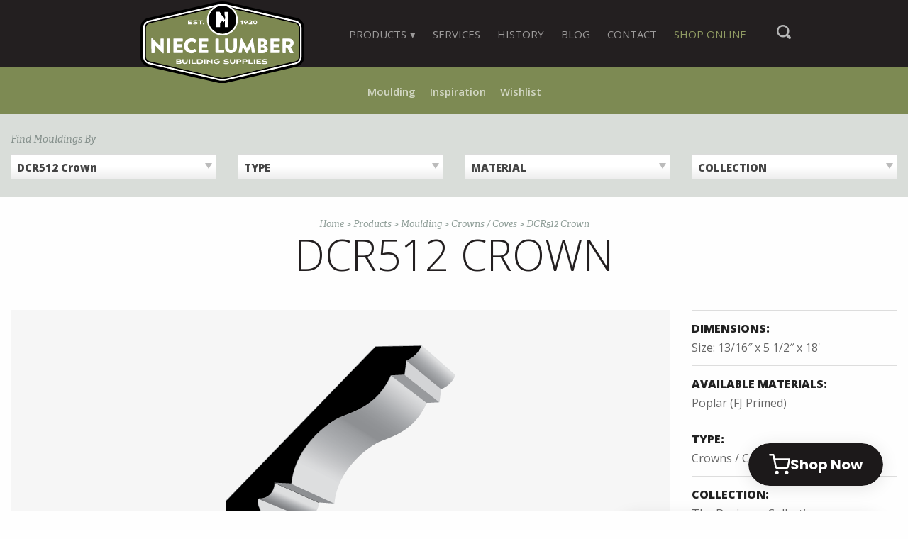

--- FILE ---
content_type: text/html; charset=UTF-8
request_url: https://www.niecelumber.com/mouldings/dcr512-crown/
body_size: 26087
content:
<!doctype html>
<html lang="en-US" id="html">
<head>
	<meta charset="UTF-8">
<script type="text/javascript">
/* <![CDATA[ */
var gform;gform||(document.addEventListener("gform_main_scripts_loaded",function(){gform.scriptsLoaded=!0}),document.addEventListener("gform/theme/scripts_loaded",function(){gform.themeScriptsLoaded=!0}),window.addEventListener("DOMContentLoaded",function(){gform.domLoaded=!0}),gform={domLoaded:!1,scriptsLoaded:!1,themeScriptsLoaded:!1,isFormEditor:()=>"function"==typeof InitializeEditor,callIfLoaded:function(o){return!(!gform.domLoaded||!gform.scriptsLoaded||!gform.themeScriptsLoaded&&!gform.isFormEditor()||(gform.isFormEditor()&&console.warn("The use of gform.initializeOnLoaded() is deprecated in the form editor context and will be removed in Gravity Forms 3.1."),o(),0))},initializeOnLoaded:function(o){gform.callIfLoaded(o)||(document.addEventListener("gform_main_scripts_loaded",()=>{gform.scriptsLoaded=!0,gform.callIfLoaded(o)}),document.addEventListener("gform/theme/scripts_loaded",()=>{gform.themeScriptsLoaded=!0,gform.callIfLoaded(o)}),window.addEventListener("DOMContentLoaded",()=>{gform.domLoaded=!0,gform.callIfLoaded(o)}))},hooks:{action:{},filter:{}},addAction:function(o,r,e,t){gform.addHook("action",o,r,e,t)},addFilter:function(o,r,e,t){gform.addHook("filter",o,r,e,t)},doAction:function(o){gform.doHook("action",o,arguments)},applyFilters:function(o){return gform.doHook("filter",o,arguments)},removeAction:function(o,r){gform.removeHook("action",o,r)},removeFilter:function(o,r,e){gform.removeHook("filter",o,r,e)},addHook:function(o,r,e,t,n){null==gform.hooks[o][r]&&(gform.hooks[o][r]=[]);var d=gform.hooks[o][r];null==n&&(n=r+"_"+d.length),gform.hooks[o][r].push({tag:n,callable:e,priority:t=null==t?10:t})},doHook:function(r,o,e){var t;if(e=Array.prototype.slice.call(e,1),null!=gform.hooks[r][o]&&((o=gform.hooks[r][o]).sort(function(o,r){return o.priority-r.priority}),o.forEach(function(o){"function"!=typeof(t=o.callable)&&(t=window[t]),"action"==r?t.apply(null,e):e[0]=t.apply(null,e)})),"filter"==r)return e[0]},removeHook:function(o,r,t,n){var e;null!=gform.hooks[o][r]&&(e=(e=gform.hooks[o][r]).filter(function(o,r,e){return!!(null!=n&&n!=o.tag||null!=t&&t!=o.priority)}),gform.hooks[o][r]=e)}});
/* ]]> */
</script>

	<meta name="viewport" content="width=device-width, initial-scale=1">
	<link rel="profile" href="http://gmpg.org/xfn/11">

	<meta name='robots' content='index, follow, max-image-preview:large, max-snippet:-1, max-video-preview:-1' />

            <script data-no-defer="1" data-ezscrex="false" data-cfasync="false" data-pagespeed-no-defer data-cookieconsent="ignore">
                var ctPublicFunctions = {"_ajax_nonce":"d77ec36175","_rest_nonce":"4caf2e3cf5","_ajax_url":"\/wp-admin\/admin-ajax.php","_rest_url":"https:\/\/www.niecelumber.com\/wp-json\/","data__cookies_type":"native","data__ajax_type":"rest","data__bot_detector_enabled":0,"data__frontend_data_log_enabled":1,"cookiePrefix":"","wprocket_detected":true,"host_url":"www.niecelumber.com","text__ee_click_to_select":"Click to select the whole data","text__ee_original_email":"The complete one is","text__ee_got_it":"Got it","text__ee_blocked":"Blocked","text__ee_cannot_connect":"Cannot connect","text__ee_cannot_decode":"Can not decode email. Unknown reason","text__ee_email_decoder":"CleanTalk email decoder","text__ee_wait_for_decoding":"The magic is on the way!","text__ee_decoding_process":"Please wait a few seconds while we decode the contact data."}
            </script>
        
            <script data-no-defer="1" data-ezscrex="false" data-cfasync="false" data-pagespeed-no-defer data-cookieconsent="ignore">
                var ctPublic = {"_ajax_nonce":"d77ec36175","settings__forms__check_internal":"0","settings__forms__check_external":"0","settings__forms__force_protection":0,"settings__forms__search_test":"0","settings__forms__wc_add_to_cart":"0","settings__data__bot_detector_enabled":0,"settings__sfw__anti_crawler":0,"blog_home":"https:\/\/www.niecelumber.com\/","pixel__setting":"0","pixel__enabled":false,"pixel__url":null,"data__email_check_before_post":"1","data__email_check_exist_post":0,"data__cookies_type":"native","data__key_is_ok":true,"data__visible_fields_required":true,"wl_brandname":"Anti-Spam by CleanTalk","wl_brandname_short":"CleanTalk","ct_checkjs_key":"ad9f6639f4ff0b62c8bfbe38c7829adf4d1e5f719a1d9bca2c2d1c2d8159c0d7","emailEncoderPassKey":"43f09ea75f8d7374174f6fb39c3df25e","bot_detector_forms_excluded":"W10=","advancedCacheExists":true,"varnishCacheExists":false,"wc_ajax_add_to_cart":false}
            </script>
        
	<!-- This site is optimized with the Yoast SEO plugin v26.7 - https://yoast.com/wordpress/plugins/seo/ -->
	<title>DCR512 Crown | Moulding Profile | Niece Lumber</title>
<link data-rocket-preload as="style" href="https://fonts.googleapis.com/css2?family=Open+Sans:ital,wght@0,300;0,400;0,600;0,800;1,300;1,400;1,600;1,800&#038;display=swap" rel="preload">
<link href="https://fonts.googleapis.com/css2?family=Open+Sans:ital,wght@0,300;0,400;0,600;0,800;1,300;1,400;1,600;1,800&#038;display=swap" media="print" onload="this.media=&#039;all&#039;" rel="stylesheet">
<noscript data-wpr-hosted-gf-parameters=""><link rel="stylesheet" href="https://fonts.googleapis.com/css2?family=Open+Sans:ital,wght@0,300;0,400;0,600;0,800;1,300;1,400;1,600;1,800&#038;display=swap"></noscript>
	<meta name="description" content="DCR512 Crown Moulding Profile - Niece Lumber is located in Lambertville, NJ. Please stop by the store today." />
	<link rel="canonical" href="https://www.niecelumber.com/mouldings/dcr512-crown/" />
	<meta property="og:locale" content="en_US" />
	<meta property="og:type" content="article" />
	<meta property="og:title" content="DCR512 Crown | Moulding Profile | Niece Lumber" />
	<meta property="og:description" content="DCR512 Crown Moulding Profile - Niece Lumber is located in Lambertville, NJ. Please stop by the store today." />
	<meta property="og:url" content="https://www.niecelumber.com/mouldings/dcr512-crown/" />
	<meta property="og:site_name" content="Niece Lumber" />
	<meta property="article:publisher" content="https://www.facebook.com/Niece.Lumber" />
	<meta property="article:modified_time" content="2026-01-16T02:38:40+00:00" />
	<script type="application/ld+json" class="yoast-schema-graph">{"@context":"https://schema.org","@graph":[{"@type":"WebPage","@id":"https://www.niecelumber.com/mouldings/dcr512-crown/","url":"https://www.niecelumber.com/mouldings/dcr512-crown/","name":"DCR512 Crown | Moulding Profile | Niece Lumber","isPartOf":{"@id":"https://www.niecelumber.com/#website"},"datePublished":"2017-03-28T20:03:34+00:00","dateModified":"2026-01-16T02:38:40+00:00","description":"DCR512 Crown Moulding Profile - Niece Lumber is located in Lambertville, NJ. Please stop by the store today.","breadcrumb":{"@id":"https://www.niecelumber.com/mouldings/dcr512-crown/#breadcrumb"},"inLanguage":"en-US","potentialAction":[{"@type":"ReadAction","target":["https://www.niecelumber.com/mouldings/dcr512-crown/"]}]},{"@type":"BreadcrumbList","@id":"https://www.niecelumber.com/mouldings/dcr512-crown/#breadcrumb","itemListElement":[{"@type":"ListItem","position":1,"name":"Home","item":"https://www.niecelumber.com/"},{"@type":"ListItem","position":2,"name":"Moulding Profiles","item":"https://www.niecelumber.com/mouldings/"},{"@type":"ListItem","position":3,"name":"DCR512 Crown"}]},{"@type":"WebSite","@id":"https://www.niecelumber.com/#website","url":"https://www.niecelumber.com/","name":"Niece Lumber","description":"","potentialAction":[{"@type":"SearchAction","target":{"@type":"EntryPoint","urlTemplate":"https://www.niecelumber.com/?s={search_term_string}"},"query-input":{"@type":"PropertyValueSpecification","valueRequired":true,"valueName":"search_term_string"}}],"inLanguage":"en-US"}]}</script>
	<!-- / Yoast SEO plugin. -->


<link rel='dns-prefetch' href='//static.addtoany.com' />
<link href='https://fonts.gstatic.com' crossorigin rel='preconnect' />
<link rel="alternate" type="application/rss+xml" title="Niece Lumber &raquo; Feed" href="https://www.niecelumber.com/feed/" />
<link rel="alternate" title="oEmbed (JSON)" type="application/json+oembed" href="https://www.niecelumber.com/wp-json/oembed/1.0/embed?url=https%3A%2F%2Fwww.niecelumber.com%2Fmouldings%2Fdcr512-crown%2F" />
<link rel="alternate" title="oEmbed (XML)" type="text/xml+oembed" href="https://www.niecelumber.com/wp-json/oembed/1.0/embed?url=https%3A%2F%2Fwww.niecelumber.com%2Fmouldings%2Fdcr512-crown%2F&#038;format=xml" />
		<!-- This site uses the Google Analytics by MonsterInsights plugin v9.11.1 - Using Analytics tracking - https://www.monsterinsights.com/ -->
							<script src="//www.googletagmanager.com/gtag/js?id=G-ZS1CSYTWG5"  data-cfasync="false" data-wpfc-render="false" type="text/javascript" async></script>
			<script data-cfasync="false" data-wpfc-render="false" type="text/javascript">
				var mi_version = '9.11.1';
				var mi_track_user = true;
				var mi_no_track_reason = '';
								var MonsterInsightsDefaultLocations = {"page_location":"https:\/\/www.niecelumber.com\/mouldings\/dcr512-crown\/"};
								if ( typeof MonsterInsightsPrivacyGuardFilter === 'function' ) {
					var MonsterInsightsLocations = (typeof MonsterInsightsExcludeQuery === 'object') ? MonsterInsightsPrivacyGuardFilter( MonsterInsightsExcludeQuery ) : MonsterInsightsPrivacyGuardFilter( MonsterInsightsDefaultLocations );
				} else {
					var MonsterInsightsLocations = (typeof MonsterInsightsExcludeQuery === 'object') ? MonsterInsightsExcludeQuery : MonsterInsightsDefaultLocations;
				}

								var disableStrs = [
										'ga-disable-G-ZS1CSYTWG5',
									];

				/* Function to detect opted out users */
				function __gtagTrackerIsOptedOut() {
					for (var index = 0; index < disableStrs.length; index++) {
						if (document.cookie.indexOf(disableStrs[index] + '=true') > -1) {
							return true;
						}
					}

					return false;
				}

				/* Disable tracking if the opt-out cookie exists. */
				if (__gtagTrackerIsOptedOut()) {
					for (var index = 0; index < disableStrs.length; index++) {
						window[disableStrs[index]] = true;
					}
				}

				/* Opt-out function */
				function __gtagTrackerOptout() {
					for (var index = 0; index < disableStrs.length; index++) {
						document.cookie = disableStrs[index] + '=true; expires=Thu, 31 Dec 2099 23:59:59 UTC; path=/';
						window[disableStrs[index]] = true;
					}
				}

				if ('undefined' === typeof gaOptout) {
					function gaOptout() {
						__gtagTrackerOptout();
					}
				}
								window.dataLayer = window.dataLayer || [];

				window.MonsterInsightsDualTracker = {
					helpers: {},
					trackers: {},
				};
				if (mi_track_user) {
					function __gtagDataLayer() {
						dataLayer.push(arguments);
					}

					function __gtagTracker(type, name, parameters) {
						if (!parameters) {
							parameters = {};
						}

						if (parameters.send_to) {
							__gtagDataLayer.apply(null, arguments);
							return;
						}

						if (type === 'event') {
														parameters.send_to = monsterinsights_frontend.v4_id;
							var hookName = name;
							if (typeof parameters['event_category'] !== 'undefined') {
								hookName = parameters['event_category'] + ':' + name;
							}

							if (typeof MonsterInsightsDualTracker.trackers[hookName] !== 'undefined') {
								MonsterInsightsDualTracker.trackers[hookName](parameters);
							} else {
								__gtagDataLayer('event', name, parameters);
							}
							
						} else {
							__gtagDataLayer.apply(null, arguments);
						}
					}

					__gtagTracker('js', new Date());
					__gtagTracker('set', {
						'developer_id.dZGIzZG': true,
											});
					if ( MonsterInsightsLocations.page_location ) {
						__gtagTracker('set', MonsterInsightsLocations);
					}
										__gtagTracker('config', 'G-ZS1CSYTWG5', {"forceSSL":"true"} );
										window.gtag = __gtagTracker;										(function () {
						/* https://developers.google.com/analytics/devguides/collection/analyticsjs/ */
						/* ga and __gaTracker compatibility shim. */
						var noopfn = function () {
							return null;
						};
						var newtracker = function () {
							return new Tracker();
						};
						var Tracker = function () {
							return null;
						};
						var p = Tracker.prototype;
						p.get = noopfn;
						p.set = noopfn;
						p.send = function () {
							var args = Array.prototype.slice.call(arguments);
							args.unshift('send');
							__gaTracker.apply(null, args);
						};
						var __gaTracker = function () {
							var len = arguments.length;
							if (len === 0) {
								return;
							}
							var f = arguments[len - 1];
							if (typeof f !== 'object' || f === null || typeof f.hitCallback !== 'function') {
								if ('send' === arguments[0]) {
									var hitConverted, hitObject = false, action;
									if ('event' === arguments[1]) {
										if ('undefined' !== typeof arguments[3]) {
											hitObject = {
												'eventAction': arguments[3],
												'eventCategory': arguments[2],
												'eventLabel': arguments[4],
												'value': arguments[5] ? arguments[5] : 1,
											}
										}
									}
									if ('pageview' === arguments[1]) {
										if ('undefined' !== typeof arguments[2]) {
											hitObject = {
												'eventAction': 'page_view',
												'page_path': arguments[2],
											}
										}
									}
									if (typeof arguments[2] === 'object') {
										hitObject = arguments[2];
									}
									if (typeof arguments[5] === 'object') {
										Object.assign(hitObject, arguments[5]);
									}
									if ('undefined' !== typeof arguments[1].hitType) {
										hitObject = arguments[1];
										if ('pageview' === hitObject.hitType) {
											hitObject.eventAction = 'page_view';
										}
									}
									if (hitObject) {
										action = 'timing' === arguments[1].hitType ? 'timing_complete' : hitObject.eventAction;
										hitConverted = mapArgs(hitObject);
										__gtagTracker('event', action, hitConverted);
									}
								}
								return;
							}

							function mapArgs(args) {
								var arg, hit = {};
								var gaMap = {
									'eventCategory': 'event_category',
									'eventAction': 'event_action',
									'eventLabel': 'event_label',
									'eventValue': 'event_value',
									'nonInteraction': 'non_interaction',
									'timingCategory': 'event_category',
									'timingVar': 'name',
									'timingValue': 'value',
									'timingLabel': 'event_label',
									'page': 'page_path',
									'location': 'page_location',
									'title': 'page_title',
									'referrer' : 'page_referrer',
								};
								for (arg in args) {
																		if (!(!args.hasOwnProperty(arg) || !gaMap.hasOwnProperty(arg))) {
										hit[gaMap[arg]] = args[arg];
									} else {
										hit[arg] = args[arg];
									}
								}
								return hit;
							}

							try {
								f.hitCallback();
							} catch (ex) {
							}
						};
						__gaTracker.create = newtracker;
						__gaTracker.getByName = newtracker;
						__gaTracker.getAll = function () {
							return [];
						};
						__gaTracker.remove = noopfn;
						__gaTracker.loaded = true;
						window['__gaTracker'] = __gaTracker;
					})();
									} else {
										console.log("");
					(function () {
						function __gtagTracker() {
							return null;
						}

						window['__gtagTracker'] = __gtagTracker;
						window['gtag'] = __gtagTracker;
					})();
									}
			</script>
							<!-- / Google Analytics by MonsterInsights -->
		<style id='wp-img-auto-sizes-contain-inline-css' type='text/css'>
img:is([sizes=auto i],[sizes^="auto," i]){contain-intrinsic-size:3000px 1500px}
/*# sourceURL=wp-img-auto-sizes-contain-inline-css */
</style>
<style id='wp-block-library-inline-css' type='text/css'>
:root{--wp-block-synced-color:#7a00df;--wp-block-synced-color--rgb:122,0,223;--wp-bound-block-color:var(--wp-block-synced-color);--wp-editor-canvas-background:#ddd;--wp-admin-theme-color:#007cba;--wp-admin-theme-color--rgb:0,124,186;--wp-admin-theme-color-darker-10:#006ba1;--wp-admin-theme-color-darker-10--rgb:0,107,160.5;--wp-admin-theme-color-darker-20:#005a87;--wp-admin-theme-color-darker-20--rgb:0,90,135;--wp-admin-border-width-focus:2px}@media (min-resolution:192dpi){:root{--wp-admin-border-width-focus:1.5px}}.wp-element-button{cursor:pointer}:root .has-very-light-gray-background-color{background-color:#eee}:root .has-very-dark-gray-background-color{background-color:#313131}:root .has-very-light-gray-color{color:#eee}:root .has-very-dark-gray-color{color:#313131}:root .has-vivid-green-cyan-to-vivid-cyan-blue-gradient-background{background:linear-gradient(135deg,#00d084,#0693e3)}:root .has-purple-crush-gradient-background{background:linear-gradient(135deg,#34e2e4,#4721fb 50%,#ab1dfe)}:root .has-hazy-dawn-gradient-background{background:linear-gradient(135deg,#faaca8,#dad0ec)}:root .has-subdued-olive-gradient-background{background:linear-gradient(135deg,#fafae1,#67a671)}:root .has-atomic-cream-gradient-background{background:linear-gradient(135deg,#fdd79a,#004a59)}:root .has-nightshade-gradient-background{background:linear-gradient(135deg,#330968,#31cdcf)}:root .has-midnight-gradient-background{background:linear-gradient(135deg,#020381,#2874fc)}:root{--wp--preset--font-size--normal:16px;--wp--preset--font-size--huge:42px}.has-regular-font-size{font-size:1em}.has-larger-font-size{font-size:2.625em}.has-normal-font-size{font-size:var(--wp--preset--font-size--normal)}.has-huge-font-size{font-size:var(--wp--preset--font-size--huge)}.has-text-align-center{text-align:center}.has-text-align-left{text-align:left}.has-text-align-right{text-align:right}.has-fit-text{white-space:nowrap!important}#end-resizable-editor-section{display:none}.aligncenter{clear:both}.items-justified-left{justify-content:flex-start}.items-justified-center{justify-content:center}.items-justified-right{justify-content:flex-end}.items-justified-space-between{justify-content:space-between}.screen-reader-text{border:0;clip-path:inset(50%);height:1px;margin:-1px;overflow:hidden;padding:0;position:absolute;width:1px;word-wrap:normal!important}.screen-reader-text:focus{background-color:#ddd;clip-path:none;color:#444;display:block;font-size:1em;height:auto;left:5px;line-height:normal;padding:15px 23px 14px;text-decoration:none;top:5px;width:auto;z-index:100000}html :where(.has-border-color){border-style:solid}html :where([style*=border-top-color]){border-top-style:solid}html :where([style*=border-right-color]){border-right-style:solid}html :where([style*=border-bottom-color]){border-bottom-style:solid}html :where([style*=border-left-color]){border-left-style:solid}html :where([style*=border-width]){border-style:solid}html :where([style*=border-top-width]){border-top-style:solid}html :where([style*=border-right-width]){border-right-style:solid}html :where([style*=border-bottom-width]){border-bottom-style:solid}html :where([style*=border-left-width]){border-left-style:solid}html :where(img[class*=wp-image-]){height:auto;max-width:100%}:where(figure){margin:0 0 1em}html :where(.is-position-sticky){--wp-admin--admin-bar--position-offset:var(--wp-admin--admin-bar--height,0px)}@media screen and (max-width:600px){html :where(.is-position-sticky){--wp-admin--admin-bar--position-offset:0px}}

/*# sourceURL=wp-block-library-inline-css */
</style><style id='global-styles-inline-css' type='text/css'>
:root{--wp--preset--aspect-ratio--square: 1;--wp--preset--aspect-ratio--4-3: 4/3;--wp--preset--aspect-ratio--3-4: 3/4;--wp--preset--aspect-ratio--3-2: 3/2;--wp--preset--aspect-ratio--2-3: 2/3;--wp--preset--aspect-ratio--16-9: 16/9;--wp--preset--aspect-ratio--9-16: 9/16;--wp--preset--color--black: #000000;--wp--preset--color--cyan-bluish-gray: #abb8c3;--wp--preset--color--white: #ffffff;--wp--preset--color--pale-pink: #f78da7;--wp--preset--color--vivid-red: #cf2e2e;--wp--preset--color--luminous-vivid-orange: #ff6900;--wp--preset--color--luminous-vivid-amber: #fcb900;--wp--preset--color--light-green-cyan: #7bdcb5;--wp--preset--color--vivid-green-cyan: #00d084;--wp--preset--color--pale-cyan-blue: #8ed1fc;--wp--preset--color--vivid-cyan-blue: #0693e3;--wp--preset--color--vivid-purple: #9b51e0;--wp--preset--gradient--vivid-cyan-blue-to-vivid-purple: linear-gradient(135deg,rgb(6,147,227) 0%,rgb(155,81,224) 100%);--wp--preset--gradient--light-green-cyan-to-vivid-green-cyan: linear-gradient(135deg,rgb(122,220,180) 0%,rgb(0,208,130) 100%);--wp--preset--gradient--luminous-vivid-amber-to-luminous-vivid-orange: linear-gradient(135deg,rgb(252,185,0) 0%,rgb(255,105,0) 100%);--wp--preset--gradient--luminous-vivid-orange-to-vivid-red: linear-gradient(135deg,rgb(255,105,0) 0%,rgb(207,46,46) 100%);--wp--preset--gradient--very-light-gray-to-cyan-bluish-gray: linear-gradient(135deg,rgb(238,238,238) 0%,rgb(169,184,195) 100%);--wp--preset--gradient--cool-to-warm-spectrum: linear-gradient(135deg,rgb(74,234,220) 0%,rgb(151,120,209) 20%,rgb(207,42,186) 40%,rgb(238,44,130) 60%,rgb(251,105,98) 80%,rgb(254,248,76) 100%);--wp--preset--gradient--blush-light-purple: linear-gradient(135deg,rgb(255,206,236) 0%,rgb(152,150,240) 100%);--wp--preset--gradient--blush-bordeaux: linear-gradient(135deg,rgb(254,205,165) 0%,rgb(254,45,45) 50%,rgb(107,0,62) 100%);--wp--preset--gradient--luminous-dusk: linear-gradient(135deg,rgb(255,203,112) 0%,rgb(199,81,192) 50%,rgb(65,88,208) 100%);--wp--preset--gradient--pale-ocean: linear-gradient(135deg,rgb(255,245,203) 0%,rgb(182,227,212) 50%,rgb(51,167,181) 100%);--wp--preset--gradient--electric-grass: linear-gradient(135deg,rgb(202,248,128) 0%,rgb(113,206,126) 100%);--wp--preset--gradient--midnight: linear-gradient(135deg,rgb(2,3,129) 0%,rgb(40,116,252) 100%);--wp--preset--font-size--small: 13px;--wp--preset--font-size--medium: 20px;--wp--preset--font-size--large: 36px;--wp--preset--font-size--x-large: 42px;--wp--preset--spacing--20: 0.44rem;--wp--preset--spacing--30: 0.67rem;--wp--preset--spacing--40: 1rem;--wp--preset--spacing--50: 1.5rem;--wp--preset--spacing--60: 2.25rem;--wp--preset--spacing--70: 3.38rem;--wp--preset--spacing--80: 5.06rem;--wp--preset--shadow--natural: 6px 6px 9px rgba(0, 0, 0, 0.2);--wp--preset--shadow--deep: 12px 12px 50px rgba(0, 0, 0, 0.4);--wp--preset--shadow--sharp: 6px 6px 0px rgba(0, 0, 0, 0.2);--wp--preset--shadow--outlined: 6px 6px 0px -3px rgb(255, 255, 255), 6px 6px rgb(0, 0, 0);--wp--preset--shadow--crisp: 6px 6px 0px rgb(0, 0, 0);}:where(.is-layout-flex){gap: 0.5em;}:where(.is-layout-grid){gap: 0.5em;}body .is-layout-flex{display: flex;}.is-layout-flex{flex-wrap: wrap;align-items: center;}.is-layout-flex > :is(*, div){margin: 0;}body .is-layout-grid{display: grid;}.is-layout-grid > :is(*, div){margin: 0;}:where(.wp-block-columns.is-layout-flex){gap: 2em;}:where(.wp-block-columns.is-layout-grid){gap: 2em;}:where(.wp-block-post-template.is-layout-flex){gap: 1.25em;}:where(.wp-block-post-template.is-layout-grid){gap: 1.25em;}.has-black-color{color: var(--wp--preset--color--black) !important;}.has-cyan-bluish-gray-color{color: var(--wp--preset--color--cyan-bluish-gray) !important;}.has-white-color{color: var(--wp--preset--color--white) !important;}.has-pale-pink-color{color: var(--wp--preset--color--pale-pink) !important;}.has-vivid-red-color{color: var(--wp--preset--color--vivid-red) !important;}.has-luminous-vivid-orange-color{color: var(--wp--preset--color--luminous-vivid-orange) !important;}.has-luminous-vivid-amber-color{color: var(--wp--preset--color--luminous-vivid-amber) !important;}.has-light-green-cyan-color{color: var(--wp--preset--color--light-green-cyan) !important;}.has-vivid-green-cyan-color{color: var(--wp--preset--color--vivid-green-cyan) !important;}.has-pale-cyan-blue-color{color: var(--wp--preset--color--pale-cyan-blue) !important;}.has-vivid-cyan-blue-color{color: var(--wp--preset--color--vivid-cyan-blue) !important;}.has-vivid-purple-color{color: var(--wp--preset--color--vivid-purple) !important;}.has-black-background-color{background-color: var(--wp--preset--color--black) !important;}.has-cyan-bluish-gray-background-color{background-color: var(--wp--preset--color--cyan-bluish-gray) !important;}.has-white-background-color{background-color: var(--wp--preset--color--white) !important;}.has-pale-pink-background-color{background-color: var(--wp--preset--color--pale-pink) !important;}.has-vivid-red-background-color{background-color: var(--wp--preset--color--vivid-red) !important;}.has-luminous-vivid-orange-background-color{background-color: var(--wp--preset--color--luminous-vivid-orange) !important;}.has-luminous-vivid-amber-background-color{background-color: var(--wp--preset--color--luminous-vivid-amber) !important;}.has-light-green-cyan-background-color{background-color: var(--wp--preset--color--light-green-cyan) !important;}.has-vivid-green-cyan-background-color{background-color: var(--wp--preset--color--vivid-green-cyan) !important;}.has-pale-cyan-blue-background-color{background-color: var(--wp--preset--color--pale-cyan-blue) !important;}.has-vivid-cyan-blue-background-color{background-color: var(--wp--preset--color--vivid-cyan-blue) !important;}.has-vivid-purple-background-color{background-color: var(--wp--preset--color--vivid-purple) !important;}.has-black-border-color{border-color: var(--wp--preset--color--black) !important;}.has-cyan-bluish-gray-border-color{border-color: var(--wp--preset--color--cyan-bluish-gray) !important;}.has-white-border-color{border-color: var(--wp--preset--color--white) !important;}.has-pale-pink-border-color{border-color: var(--wp--preset--color--pale-pink) !important;}.has-vivid-red-border-color{border-color: var(--wp--preset--color--vivid-red) !important;}.has-luminous-vivid-orange-border-color{border-color: var(--wp--preset--color--luminous-vivid-orange) !important;}.has-luminous-vivid-amber-border-color{border-color: var(--wp--preset--color--luminous-vivid-amber) !important;}.has-light-green-cyan-border-color{border-color: var(--wp--preset--color--light-green-cyan) !important;}.has-vivid-green-cyan-border-color{border-color: var(--wp--preset--color--vivid-green-cyan) !important;}.has-pale-cyan-blue-border-color{border-color: var(--wp--preset--color--pale-cyan-blue) !important;}.has-vivid-cyan-blue-border-color{border-color: var(--wp--preset--color--vivid-cyan-blue) !important;}.has-vivid-purple-border-color{border-color: var(--wp--preset--color--vivid-purple) !important;}.has-vivid-cyan-blue-to-vivid-purple-gradient-background{background: var(--wp--preset--gradient--vivid-cyan-blue-to-vivid-purple) !important;}.has-light-green-cyan-to-vivid-green-cyan-gradient-background{background: var(--wp--preset--gradient--light-green-cyan-to-vivid-green-cyan) !important;}.has-luminous-vivid-amber-to-luminous-vivid-orange-gradient-background{background: var(--wp--preset--gradient--luminous-vivid-amber-to-luminous-vivid-orange) !important;}.has-luminous-vivid-orange-to-vivid-red-gradient-background{background: var(--wp--preset--gradient--luminous-vivid-orange-to-vivid-red) !important;}.has-very-light-gray-to-cyan-bluish-gray-gradient-background{background: var(--wp--preset--gradient--very-light-gray-to-cyan-bluish-gray) !important;}.has-cool-to-warm-spectrum-gradient-background{background: var(--wp--preset--gradient--cool-to-warm-spectrum) !important;}.has-blush-light-purple-gradient-background{background: var(--wp--preset--gradient--blush-light-purple) !important;}.has-blush-bordeaux-gradient-background{background: var(--wp--preset--gradient--blush-bordeaux) !important;}.has-luminous-dusk-gradient-background{background: var(--wp--preset--gradient--luminous-dusk) !important;}.has-pale-ocean-gradient-background{background: var(--wp--preset--gradient--pale-ocean) !important;}.has-electric-grass-gradient-background{background: var(--wp--preset--gradient--electric-grass) !important;}.has-midnight-gradient-background{background: var(--wp--preset--gradient--midnight) !important;}.has-small-font-size{font-size: var(--wp--preset--font-size--small) !important;}.has-medium-font-size{font-size: var(--wp--preset--font-size--medium) !important;}.has-large-font-size{font-size: var(--wp--preset--font-size--large) !important;}.has-x-large-font-size{font-size: var(--wp--preset--font-size--x-large) !important;}
/*# sourceURL=global-styles-inline-css */
</style>

<style id='classic-theme-styles-inline-css' type='text/css'>
/*! This file is auto-generated */
.wp-block-button__link{color:#fff;background-color:#32373c;border-radius:9999px;box-shadow:none;text-decoration:none;padding:calc(.667em + 2px) calc(1.333em + 2px);font-size:1.125em}.wp-block-file__button{background:#32373c;color:#fff;text-decoration:none}
/*# sourceURL=/wp-includes/css/classic-themes.min.css */
</style>
<link rel='stylesheet' id='cleantalk-public-css-css' href='https://www.niecelumber.com/wp-content/plugins/cleantalk-spam-protect/css/cleantalk-public.min.css?ver=6.70.1_1767820917' type='text/css' media='all' />
<link rel='stylesheet' id='cleantalk-email-decoder-css-css' href='https://www.niecelumber.com/wp-content/plugins/cleantalk-spam-protect/css/cleantalk-email-decoder.min.css?ver=6.70.1_1767820917' type='text/css' media='all' />
<link rel='stylesheet' id='foundation-css' href='https://www.niecelumber.com/wp-content/themes/yhmoulding-2019/css/foundation.min.css?ver=6.5.1' type='text/css' media='all' />
<link rel='stylesheet' id='fancybox-base-style-css' href='https://www.niecelumber.com/wp-content/themes/yhmoulding-2019/css/jquery.fancybox.min.css?ver=3.1.25' type='text/css' media='all' />
<link data-minify="1" rel='stylesheet' id='select2-styles-css' href='https://www.niecelumber.com/wp-content/cache/min/1/wp-content/themes/yhmoulding-2019/js/select2/select2.css?ver=1768530215' type='text/css' media='all' />
<link data-minify="1" rel='stylesheet' id='yhdm-wishlist-css' href='https://www.niecelumber.com/wp-content/cache/min/1/wp-content/themes/yhmoulding-2019/wishlist/css/wishlist.css?ver=1768530215' type='text/css' media='all' />
<link data-minify="1" rel='stylesheet' id='arve-css' href='https://www.niecelumber.com/wp-content/cache/min/1/wp-content/plugins/advanced-responsive-video-embedder/build/main.css?ver=1768530215' type='text/css' media='all' />
<link rel='stylesheet' id='addtoany-css' href='https://www.niecelumber.com/wp-content/plugins/add-to-any/addtoany.min.css?ver=1.16' type='text/css' media='all' />
<style id='addtoany-inline-css' type='text/css'>
.addtoany_shortcode .a2a_svg.a2a_s__default {padding:5px;}
/*# sourceURL=addtoany-inline-css */
</style>
<link data-minify="1" rel='stylesheet' id='yhmoulding-2019-style-css' href='https://www.niecelumber.com/wp-content/cache/min/1/wp-content/themes/yhmoulding-2019-niece/css/style.css?ver=1768530215' type='text/css' media='all' />
<link data-minify="1" rel='stylesheet' id='flexslider-base-style-css' href='https://www.niecelumber.com/wp-content/cache/min/1/wp-content/themes/yhmoulding-2019-niece/css/flexslider.css?ver=1768530215' type='text/css' media='all' />
<link data-minify="1" rel='stylesheet' id='responsive-tables-style-css' href='https://www.niecelumber.com/wp-content/cache/min/1/wp-content/themes/yhmoulding-2019-niece/css/responsive-tables.css?ver=1768530215' type='text/css' media='all' />
<script type="text/javascript" src="https://www.niecelumber.com/wp-content/plugins/google-analytics-for-wordpress/assets/js/frontend-gtag.min.js?ver=9.11.1" id="monsterinsights-frontend-script-js" async="async" data-wp-strategy="async"></script>
<script data-cfasync="false" data-wpfc-render="false" type="text/javascript" id='monsterinsights-frontend-script-js-extra'>/* <![CDATA[ */
var monsterinsights_frontend = {"js_events_tracking":"true","download_extensions":"doc,pdf,ppt,zip,xls,docx,pptx,xlsx","inbound_paths":"[]","home_url":"https:\/\/www.niecelumber.com","hash_tracking":"false","v4_id":"G-ZS1CSYTWG5"};/* ]]> */
</script>
<script type="text/javascript" id="addtoany-core-js-before">
/* <![CDATA[ */
window.a2a_config=window.a2a_config||{};a2a_config.callbacks=[];a2a_config.overlays=[];a2a_config.templates={};

//# sourceURL=addtoany-core-js-before
/* ]]> */
</script>
<script type="text/javascript" defer src="https://static.addtoany.com/menu/page.js" id="addtoany-core-js"></script>
<script type="text/javascript" src="https://www.niecelumber.com/wp-includes/js/jquery/jquery.min.js?ver=3.7.1" id="jquery-core-js"></script>
<script type="text/javascript" src="https://www.niecelumber.com/wp-includes/js/jquery/jquery-migrate.min.js?ver=3.4.1" id="jquery-migrate-js"></script>
<script type="text/javascript" defer src="https://www.niecelumber.com/wp-content/plugins/add-to-any/addtoany.min.js?ver=1.1" id="addtoany-jquery-js"></script>
<script type="text/javascript" src="https://www.niecelumber.com/wp-content/plugins/cleantalk-spam-protect/js/apbct-public-bundle_gathering.min.js?ver=6.70.1_1767820917" id="apbct-public-bundle_gathering.min-js-js"></script>
<script type="text/javascript" src="https://www.niecelumber.com/wp-content/plugins/yellow-house-moulding/public/js/yhdm.min.js?ver=2.2.0" id="yhdm-public-js"></script>
<script type="text/javascript" src="https://www.niecelumber.com/wp-content/themes/yhmoulding-2019/js/select2/select2.min.js?ver=6.9" id="select2-script-js"></script>
<script data-minify="1" type="text/javascript" src="https://www.niecelumber.com/wp-content/cache/min/1/wp-content/themes/yhmoulding-2019/js/mouldings.js?ver=1768530216" id="yhdm-script-js"></script>
<script data-minify="1" type="text/javascript" src="https://www.niecelumber.com/wp-content/cache/min/1/wp-content/themes/yhmoulding-2019/wishlist/js/jquery.popupoverlay.js?ver=1768530216" id="yhdm-wishlist-overlay-js"></script>
<script type="text/javascript" id="yhdm-wishlist-js-extra">
/* <![CDATA[ */
var WishlistData = {"nonce":"1dd454eb39","admin_ajax":"https://www.niecelumber.com/wp-admin/admin-ajax.php"};
//# sourceURL=yhdm-wishlist-js-extra
/* ]]> */
</script>
<script data-minify="1" type="text/javascript" src="https://www.niecelumber.com/wp-content/cache/min/1/wp-content/themes/yhmoulding-2019/wishlist/js/wishlist.js?ver=1768530216" id="yhdm-wishlist-js"></script>
<script data-minify="1" type="text/javascript" src="https://www.niecelumber.com/wp-content/cache/min/1/wp-content/themes/yhmoulding-2019-niece/js/responsive-tables.js?ver=1768530216" id="responsive-tables-script-js"></script>
<link rel="https://api.w.org/" href="https://www.niecelumber.com/wp-json/" /><link rel="EditURI" type="application/rsd+xml" title="RSD" href="https://www.niecelumber.com/xmlrpc.php?rsd" />
<link rel='shortlink' href='https://www.niecelumber.com/?p=17605' />
<link rel="apple-touch-icon" sizes="180x180" href="https://www.niecelumber.com/wp-content/themes/yhmoulding-2019-niece/favicons/apple-touch-icon.png">
<link rel="icon" type="image/png" sizes="32x32" href="https://www.niecelumber.com/wp-content/themes/yhmoulding-2019-niece/favicons/favicon-32x32.png">
<link rel="icon" type="image/png" sizes="16x16" href="https://www.niecelumber.com/wp-content/themes/yhmoulding-2019-niece/favicons/favicon-16x16.png">
<link rel="manifest" href="https://www.niecelumber.com/wp-content/themes/yhmoulding-2019-niece/favicons/site.webmanifest">
<link rel="mask-icon" href="https://www.niecelumber.com/wp-content/themes/yhmoulding-2019-niece/favicons/safari-pinned-tab.svg" color="#5bbad5">
<link rel="shortcut icon" href="https://www.niecelumber.com/wp-content/themes/yhmoulding-2019-niece/favicons/favicon.ico">
<meta name="msapplication-TileColor" content="#00a300">
<meta name="msapplication-config" content="https://www.niecelumber.com/wp-content/themes/yhmoulding-2019-niece/favicons/browserconfig.xml">
<meta name="theme-color" content="#ffffff">
	<link data-minify="1" rel="stylesheet" href="https://www.niecelumber.com/wp-content/cache/min/1/ptd3odu.css?ver=1768530216">
<link rel="preconnect" href="https://fonts.gstatic.com">

<!-- Hotjar Tracking Code for Niece Lumber -->
<script>
    (function(h,o,t,j,a,r){
        h.hj=h.hj||function(){(h.hj.q=h.hj.q||[]).push(arguments)};
        h._hjSettings={hjid:3285358,hjsv:6};
        a=o.getElementsByTagName('head')[0];
        r=o.createElement('script');r.async=1;
        r.src=t+h._hjSettings.hjid+j+h._hjSettings.hjsv;
        a.appendChild(r);
    })(window,document,'https://static.hotjar.com/c/hotjar-','.js?sv=');
</script>
<!-- Global site tag (gtag.js) - Google Ads: 444334960 -->
<script async src="https://www.googletagmanager.com/gtag/js?id=AW-444334960"></script>
<script>
  window.dataLayer = window.dataLayer || [];
  function gtag(){dataLayer.push(arguments);}
  gtag('js', new Date());
  gtag('config', 'AW-444334960');
</script>
<script>
  gtag('config', 'AW-444334960/PIeRCO_r8vABEPCG8NMB', {
    'phone_conversion_number': '800-932-0779'
  });
</script>
<script>
  gtag('config', 'AW-444334960/mEa0CNiAgPEBEPCG8NMB', {
    'phone_conversion_number': '609-397-1200'
  });
</script>
<link rel='stylesheet' id='gforms_reset_css-css' href='https://www.niecelumber.com/wp-content/plugins/gravityforms/legacy/css/formreset.min.css?ver=2.9.23.2' type='text/css' media='all' />
<link rel='stylesheet' id='gforms_formsmain_css-css' href='https://www.niecelumber.com/wp-content/plugins/gravityforms/legacy/css/formsmain.min.css?ver=2.9.23.2' type='text/css' media='all' />
<link rel='stylesheet' id='gforms_ready_class_css-css' href='https://www.niecelumber.com/wp-content/plugins/gravityforms/legacy/css/readyclass.min.css?ver=2.9.23.2' type='text/css' media='all' />
<link rel='stylesheet' id='gforms_browsers_css-css' href='https://www.niecelumber.com/wp-content/plugins/gravityforms/legacy/css/browsers.min.css?ver=2.9.23.2' type='text/css' media='all' />
<meta name="generator" content="WP Rocket 3.20.2" data-wpr-features="wpr_minify_js wpr_minify_css wpr_desktop" /></head>

<body class="wp-singular yhd_moulding_profile-template-default single single-yhd_moulding_profile postid-17605 wp-theme-yhmoulding-2019 wp-child-theme-yhmoulding-2019-niece">
<div class="off-canvas-wrapper">
	<div class="off-canvas position-left" id="offCanvas" data-off-canvas data-transition="overlap" data-content-scroll="false">
		<div class="off-canvas-green">
			<nav id="site-navigation-mobile" class="main-navigation-mobile">
				<ul class="vertical menu accordion-menu" data-accordion-menu>
					<li class="menu-item menu-item-type-post_type menu-item-object-page menu-item-home menu-item-16742"><a href="https://www.niecelumber.com/">Home</a></li>
<li class="menu-item menu-item-type-post_type menu-item-object-page menu-item-has-children menu-item-16744"><a href="https://www.niecelumber.com/products/">Products</a>
<ul class="menu vertical nested">
	<li class="menu-item menu-item-type-post_type menu-item-object-page menu-item-941"><a href="https://www.niecelumber.com/products/window-door/">Windows &#038; Doors</a></li>
	<li class="menu-item menu-item-type-post_type menu-item-object-page menu-item-has-children menu-item-944"><a href="https://www.niecelumber.com/products/moulding/">Moulding</a>
	<ul class="menu vertical nested">
		<li class="menu-item menu-item-type-post_type menu-item-object-page menu-item-16741"><a href="https://www.niecelumber.com/products/moulding/moulding-catalog/">Moulding Catalog</a></li>
		<li class="menu-item menu-item-type-post_type menu-item-object-page menu-item-1058"><a href="https://www.niecelumber.com/products/moulding/inspiration-gallery/">Inspiration Gallery</a></li>
		<li class="menu-item menu-item-type-post_type menu-item-object-page menu-item-16737"><a href="https://www.niecelumber.com/products/moulding/wishlist/">Wishlist</a></li>
	</ul>
</li>
	<li class="menu-item menu-item-type-post_type menu-item-object-page menu-item-has-children menu-item-942"><a href="https://www.niecelumber.com/products/kitchen-bath/">Kitchen &amp; Bath</a>
	<ul class="menu vertical nested">
		<li class="menu-item menu-item-type-post_type menu-item-object-page menu-item-15701"><a href="https://www.niecelumber.com/products/kitchen-bath/niece-kitchens-gallery/">Niece Kitchens Gallery</a></li>
		<li class="menu-item menu-item-type-post_type menu-item-object-page menu-item-985"><a href="https://www.niecelumber.com/products/kitchen-bath/cabinetry/">Cabinetry</a></li>
		<li class="menu-item menu-item-type-post_type menu-item-object-page menu-item-986"><a href="https://www.niecelumber.com/products/kitchen-bath/countertops/">Countertops</a></li>
		<li class="menu-item menu-item-type-post_type menu-item-object-page menu-item-987"><a href="https://www.niecelumber.com/products/kitchen-bath/hardware-accessories/">Hardware &#038; Accessories</a></li>
		<li class="menu-item menu-item-type-post_type menu-item-object-page menu-item-984"><a href="https://www.niecelumber.com/products/kitchen-bath/history/">History</a></li>
		<li class="menu-item menu-item-type-post_type menu-item-object-page menu-item-988"><a href="https://www.niecelumber.com/products/kitchen-bath/planning-install/">Planning &#038; Install</a></li>
	</ul>
</li>
	<li class="menu-item menu-item-type-post_type menu-item-object-page menu-item-has-children menu-item-943"><a href="https://www.niecelumber.com/products/lumber-building-materials/">Lumber &amp; Building Materials</a>
	<ul class="menu vertical nested">
		<li class="menu-item menu-item-type-post_type menu-item-object-page menu-item-1033"><a href="https://www.niecelumber.com/products/lumber-building-materials/engineered-lumber/">Engineered Lumber</a></li>
		<li class="menu-item menu-item-type-post_type menu-item-object-page menu-item-980"><a href="https://www.niecelumber.com/products/lumber-building-materials/framing-lumber/">Framing Lumber</a></li>
		<li class="menu-item menu-item-type-post_type menu-item-object-page menu-item-990"><a href="https://www.niecelumber.com/products/lumber-building-materials/insulation-ventilation/">Insulation &amp; Ventilation</a></li>
		<li class="menu-item menu-item-type-post_type menu-item-object-page menu-item-989"><a href="https://www.niecelumber.com/products/lumber-building-materials/trim-boards/">Trim Boards</a></li>
		<li class="menu-item menu-item-type-post_type menu-item-object-page menu-item-982"><a href="https://www.niecelumber.com/products/lumber-building-materials/plywood-panel/">Plywood &#038; Panel</a></li>
		<li class="menu-item menu-item-type-post_type menu-item-object-page menu-item-1034"><a href="https://www.niecelumber.com/products/lumber-building-materials/siding/">Siding</a></li>
		<li class="menu-item menu-item-type-post_type menu-item-object-page menu-item-17860"><a href="https://www.niecelumber.com/products/lumber-building-materials/acre-by-modern-mill/">ACRE™ by Modern Mill</a></li>
		<li class="menu-item menu-item-type-post_type menu-item-object-page menu-item-18046"><a href="https://www.niecelumber.com/products/lumber-building-materials/trusscore/">Trusscore</a></li>
	</ul>
</li>
	<li class="menu-item menu-item-type-post_type menu-item-object-page menu-item-has-children menu-item-945"><a href="https://www.niecelumber.com/products/millwork/">Millwork</a>
	<ul class="menu vertical nested">
		<li class="menu-item menu-item-type-post_type menu-item-object-page menu-item-12487"><a href="https://www.niecelumber.com/products/millwork/beaded-panel/">Beaded Panel</a></li>
		<li class="menu-item menu-item-type-post_type menu-item-object-page menu-item-12231"><a href="https://www.niecelumber.com/products/millwork/columns-post-wraps/">Columns &amp; Post Wraps</a></li>
		<li class="menu-item menu-item-type-post_type menu-item-object-page menu-item-12230"><a href="https://www.niecelumber.com/products/millwork/shutters/">Shutters</a></li>
		<li class="menu-item menu-item-type-post_type menu-item-object-page menu-item-12233"><a href="https://www.niecelumber.com/products/millwork/stair-parts/">Stair Parts</a></li>
		<li class="menu-item menu-item-type-post_type menu-item-object-page menu-item-12232"><a href="https://www.niecelumber.com/products/millwork/window-trim-surrounds/">Window Trim &#038; Surrounds</a></li>
	</ul>
</li>
	<li class="menu-item menu-item-type-post_type menu-item-object-page menu-item-has-children menu-item-946"><a href="https://www.niecelumber.com/products/deck-rail/">Deck &amp; Rail</a>
	<ul class="menu vertical nested">
		<li class="menu-item menu-item-type-post_type menu-item-object-page menu-item-991"><a href="https://www.niecelumber.com/products/deck-rail/composite-pvc-decks/">Composite &amp; PVC Decking</a></li>
		<li class="menu-item menu-item-type-post_type menu-item-object-page menu-item-992"><a href="https://www.niecelumber.com/products/deck-rail/wood-decking-framing/">Wood Decking &#038; Framing</a></li>
		<li class="menu-item menu-item-type-post_type menu-item-object-page menu-item-993"><a href="https://www.niecelumber.com/products/deck-rail/railing/">Railing</a></li>
		<li class="menu-item menu-item-type-post_type menu-item-object-page menu-item-1045"><a href="https://www.niecelumber.com/products/deck-rail/deck-lighting/">Deck Lighting</a></li>
		<li class="menu-item menu-item-type-post_type menu-item-object-page menu-item-996"><a href="https://www.niecelumber.com/products/deck-rail/fasteners-connectors/">Fasteners &#038; Connectors</a></li>
		<li class="menu-item menu-item-type-post_type menu-item-object-page menu-item-997"><a href="https://www.niecelumber.com/products/deck-rail/pergolas/">Pergolas</a></li>
		<li class="menu-item menu-item-type-post_type menu-item-object-page menu-item-995"><a href="https://www.niecelumber.com/products/deck-rail/post-caps/">Post Caps</a></li>
		<li class="menu-item menu-item-type-post_type menu-item-object-page menu-item-12470"><a href="https://www.niecelumber.com/products/deck-rail/lattice/">Lattice</a></li>
	</ul>
</li>
	<li class="menu-item menu-item-type-post_type menu-item-object-page menu-item-has-children menu-item-947"><a href="https://www.niecelumber.com/products/porches/">Porches</a>
	<ul class="menu vertical nested">
		<li class="menu-item menu-item-type-post_type menu-item-object-page menu-item-1046"><a href="https://www.niecelumber.com/products/porches/porch-floor-ceiling/">Porch Floor &amp; Ceiling</a></li>
		<li class="menu-item menu-item-type-post_type menu-item-object-page menu-item-1047"><a href="https://www.niecelumber.com/products/porches/porch-rails/">Porch Rails</a></li>
		<li class="menu-item menu-item-type-post_type menu-item-object-page menu-item-1048"><a href="https://www.niecelumber.com/products/porches/screen-porch-systems/">Screen Porch Systems</a></li>
		<li class="menu-item menu-item-type-post_type menu-item-object-page menu-item-1049"><a href="https://www.niecelumber.com/products/porches/hbg-columns/">HB&#038;G Columns</a></li>
		<li class="menu-item menu-item-type-post_type menu-item-object-page menu-item-1050"><a href="https://www.niecelumber.com/products/porches/exposed-beams/">Exposed Beams</a></li>
	</ul>
</li>
	<li class="menu-item menu-item-type-post_type menu-item-object-page menu-item-has-children menu-item-948"><a href="https://www.niecelumber.com/products/hardware/">Hardware</a>
	<ul class="menu vertical nested">
		<li class="menu-item menu-item-type-post_type menu-item-object-page menu-item-1041"><a href="https://www.niecelumber.com/products/hardware/architectural-hardware/">Architectural Hardware</a></li>
		<li class="menu-item menu-item-type-post_type menu-item-object-page menu-item-1042"><a href="https://www.niecelumber.com/products/hardware/closet-systems/">Closet Systems</a></li>
		<li class="menu-item menu-item-type-post_type menu-item-object-page menu-item-1043"><a href="https://www.niecelumber.com/products/hardware/tools-fasteners/">Tools &amp; Fasteners</a></li>
		<li class="menu-item menu-item-type-post_type menu-item-object-page menu-item-12166"><a href="https://www.niecelumber.com/products/hardware/festool-power-tools/">Festool Power Tools</a></li>
		<li class="menu-item menu-item-type-post_type menu-item-object-page menu-item-16807"><a href="https://www.niecelumber.com/products/hardware/flashing-tape/">Flashing Tape</a></li>
	</ul>
</li>
	<li class="menu-item menu-item-type-post_type menu-item-object-page menu-item-1035"><a href="https://www.niecelumber.com/products/paint/">Paint</a></li>
	<li class="menu-item menu-item-type-post_type menu-item-object-page menu-item-16809"><a href="https://www.niecelumber.com/products/cutek-products/">CUTEK<sup>®</sup> Products</a></li>
</ul>
</li>
<li class="menu-item menu-item-type-post_type menu-item-object-page menu-item-16779"><a href="https://www.niecelumber.com/services/">Services</a></li>
<li class="menu-item menu-item-type-post_type menu-item-object-page menu-item-16780"><a href="https://www.niecelumber.com/history/">History</a></li>
<li class="menu-item menu-item-type-post_type menu-item-object-page current_page_parent menu-item-16743"><a href="https://www.niecelumber.com/blog/">Blog</a></li>
<li class="menu-item menu-item-type-post_type menu-item-object-page menu-item-16781"><a href="https://www.niecelumber.com/contact/">Contact</a></li>
<li class="menu-item menu-item-type-custom menu-item-object-custom menu-item-16797"><a target="_blank" href="https://pro.niecelumber.com/">SHOP ONLINE</a></li>
				</ul>
			</nav>
			<div class="mobile-search-form">
				<form role="search" method="get" class="search-form" action="https://www.niecelumber.com/">
	<div class="grid-x align-middle">
		<div class="auto large-9 cell">
			<label>
				<span class="screen-reader-text">Search for:</span>
				<input type="search" class="search-field" placeholder="Search…" value="" name="s" title="Search for:" />
			</label>
		</div>
		<div class="shrink large-3 cell">
			<input type="submit" class="search-submit button expanded" value="Search" />
		</div>
	</div>
</form>			</div>
		</div>
		<div class="mobile-moulding-cat">
			<div class="inner">
								<a href="https://publuu.com/flip-book/667182/1502494" target="_blank">
					<img src="https://www.niecelumber.com/wp-content/themes/yhmoulding-2019-niece/img/mouldings/niece-moulding-book-cover.jpg" alt="Niece Mouldings">
					<ul>
												<li>View Our Interactive Moulding Catalog Flipbook&nbsp;&#9656;</li>
					</ul>
				</a>
			</div>
		</div>
	</div>
	<div class="off-canvas-content" data-off-canvas-content>
				<div id="page" class="site">
			<a class="skip-link screen-reader-text" href="#content">Skip to content</a>
			<header id="mobile-header" class="hide-for-large">
				<div id="mobile-header-inner">
					<div class="grid-x">
						<div class="small-5 cell">
							<div class="logo-box">
								<a href="https://www.niecelumber.com/" rel="home"><img src="https://www.niecelumber.com/wp-content/themes/yhmoulding-2019-niece/img/niece-logo-badge.svg" width="231" height="116" alt="Niece Lumber"></a>
							</div>
						</div>
						<div class="small-7 cell">
							<div id="mobile-buttons">
								<a href="tel:+18009320779" id="mobile-nav-call">CALL</a>
								<a id="mobile-nav-link" data-toggle="offCanvas">Menu</a>
							</div>
						</div>
					</div>
				</div>
			</header>
			<header id="masthead" class="site-header hide-for-print show-for-large" role="banner">
				<div class="site-header-inner">
					<div id="mega-tabs-wrap">
						<div id="mega-tabs" class="cf">
							<div class="grid-container">
								<div class="grid-x grid-padding-x">
									<div class="small-4 cell">
										<div class="logo-box">
											<a href="https://www.niecelumber.com/" rel="home"><img src="https://www.niecelumber.com/wp-content/themes/yhmoulding-2019-niece/img/niece-logo-badge.svg" width="231" height="116" alt="Niece Lumber"></a>
										</div>
									</div>
									<div class="small-8 cell">
										<ul id="mega-tabs-nav">
											<li class="tab-link"><a href="#tabs-products">PRODUCTS</a></li>
											<li class="reg-link"><a href="https://www.niecelumber.com/services/">SERVICES</a></li>
											<li class="reg-link"><a href="https://www.niecelumber.com/history/">HISTORY</a></li>
											<li class="reg-link"><a href="https://www.niecelumber.com/blog/">BLOG</a></li>
											<li class="reg-link"><a href="https://www.niecelumber.com/contact/">CONTACT</a></li>
											<li class="reg-link" id="inet-link"><a href="https://pro.niecelumber.com/" target="_blank">SHOP ONLINE</a></li>
											<li id="mega-tabs-nav_search"><a href="#tabs-6">Search</a></li>
										</ul>
									</div>
								</div>
							</div>
							<div id="tabs-products" class="tab-content" style="display:none">								<div class="grid-container mega-menu-products-grid-container">
									<div class="grid-x grid-padding-x">
										<div class="small-7 cell">
											<ul class="no-bullet">
												<li class="page_item page-item-941"><a href="https://www.niecelumber.com/products/window-door/">Windows &#038; Doors</a></li>
<li class="page_item page-item-944 page_item_has_children"><a href="https://www.niecelumber.com/products/moulding/">Moulding</a>
<ul class='children'>
	<li class="page_item page-item-16741"><a href="https://www.niecelumber.com/products/moulding/moulding-catalog/">Moulding Catalog</a></li>
	<li class="page_item page-item-1058"><a href="https://www.niecelumber.com/products/moulding/inspiration-gallery/">Inspiration Gallery</a></li>
	<li class="page_item page-item-16737"><a href="https://www.niecelumber.com/products/moulding/wishlist/">Wishlist</a></li>
</ul>
</li>
<li class="page_item page-item-942 page_item_has_children"><a href="https://www.niecelumber.com/products/kitchen-bath/">Kitchen &amp; Bath</a>
<ul class='children'>
	<li class="page_item page-item-15701"><a href="https://www.niecelumber.com/products/kitchen-bath/niece-kitchens-gallery/">Niece Kitchens Gallery</a></li>
	<li class="page_item page-item-985"><a href="https://www.niecelumber.com/products/kitchen-bath/cabinetry/">Cabinetry</a></li>
	<li class="page_item page-item-986"><a href="https://www.niecelumber.com/products/kitchen-bath/countertops/">Countertops</a></li>
	<li class="page_item page-item-987"><a href="https://www.niecelumber.com/products/kitchen-bath/hardware-accessories/">Hardware &#038; Accessories</a></li>
	<li class="page_item page-item-984"><a href="https://www.niecelumber.com/products/kitchen-bath/history/">History</a></li>
	<li class="page_item page-item-988"><a href="https://www.niecelumber.com/products/kitchen-bath/planning-install/">Planning &#038; Install</a></li>
</ul>
</li>
<li class="page_item page-item-943 page_item_has_children"><a href="https://www.niecelumber.com/products/lumber-building-materials/">Lumber &amp; Building Materials</a>
<ul class='children'>
	<li class="page_item page-item-1033"><a href="https://www.niecelumber.com/products/lumber-building-materials/engineered-lumber/">Engineered Lumber</a></li>
	<li class="page_item page-item-980"><a href="https://www.niecelumber.com/products/lumber-building-materials/framing-lumber/">Framing Lumber</a></li>
	<li class="page_item page-item-989"><a href="https://www.niecelumber.com/products/lumber-building-materials/trim-boards/">Trim Boards</a></li>
	<li class="page_item page-item-990"><a href="https://www.niecelumber.com/products/lumber-building-materials/insulation-ventilation/">Insulation &amp; Ventilation</a></li>
	<li class="page_item page-item-982"><a href="https://www.niecelumber.com/products/lumber-building-materials/plywood-panel/">Plywood &#038; Panel</a></li>
	<li class="page_item page-item-1034"><a href="https://www.niecelumber.com/products/lumber-building-materials/siding/">Siding</a></li>
	<li class="page_item page-item-17860"><a href="https://www.niecelumber.com/products/lumber-building-materials/acre-by-modern-mill/">ACRE™ by Modern Mill</a></li>
	<li class="page_item page-item-18046"><a href="https://www.niecelumber.com/products/lumber-building-materials/trusscore/">Trusscore</a></li>
</ul>
</li>
<li class="page_item page-item-945 page_item_has_children"><a href="https://www.niecelumber.com/products/millwork/">Millwork</a>
<ul class='children'>
	<li class="page_item page-item-12487"><a href="https://www.niecelumber.com/products/millwork/beaded-panel/">Beaded Panel</a></li>
	<li class="page_item page-item-12231"><a href="https://www.niecelumber.com/products/millwork/columns-post-wraps/">Columns &amp; Post Wraps</a></li>
	<li class="page_item page-item-12230"><a href="https://www.niecelumber.com/products/millwork/shutters/">Shutters</a></li>
	<li class="page_item page-item-12232"><a href="https://www.niecelumber.com/products/millwork/window-trim-surrounds/">Window Trim &#038; Surrounds</a></li>
	<li class="page_item page-item-12233"><a href="https://www.niecelumber.com/products/millwork/stair-parts/">Stair Parts</a></li>
</ul>
</li>
<li class="page_item page-item-946 page_item_has_children"><a href="https://www.niecelumber.com/products/deck-rail/">Deck &amp; Rail</a>
<ul class='children'>
	<li class="page_item page-item-991"><a href="https://www.niecelumber.com/products/deck-rail/composite-pvc-decks/">Composite &amp; PVC Decking</a></li>
	<li class="page_item page-item-992"><a href="https://www.niecelumber.com/products/deck-rail/wood-decking-framing/">Wood Decking &#038; Framing</a></li>
	<li class="page_item page-item-993"><a href="https://www.niecelumber.com/products/deck-rail/railing/">Railing</a></li>
	<li class="page_item page-item-1045"><a href="https://www.niecelumber.com/products/deck-rail/deck-lighting/">Deck Lighting</a></li>
	<li class="page_item page-item-996"><a href="https://www.niecelumber.com/products/deck-rail/fasteners-connectors/">Fasteners &#038; Connectors</a></li>
	<li class="page_item page-item-997"><a href="https://www.niecelumber.com/products/deck-rail/pergolas/">Pergolas</a></li>
	<li class="page_item page-item-995"><a href="https://www.niecelumber.com/products/deck-rail/post-caps/">Post Caps</a></li>
	<li class="page_item page-item-12470"><a href="https://www.niecelumber.com/products/deck-rail/lattice/">Lattice</a></li>
</ul>
</li>
<li class="page_item page-item-947 page_item_has_children"><a href="https://www.niecelumber.com/products/porches/">Porches</a>
<ul class='children'>
	<li class="page_item page-item-1046"><a href="https://www.niecelumber.com/products/porches/porch-floor-ceiling/">Porch Floor &amp; Ceiling</a></li>
	<li class="page_item page-item-1047"><a href="https://www.niecelumber.com/products/porches/porch-rails/">Porch Rails</a></li>
	<li class="page_item page-item-1048"><a href="https://www.niecelumber.com/products/porches/screen-porch-systems/">Screen Porch Systems</a></li>
	<li class="page_item page-item-1049"><a href="https://www.niecelumber.com/products/porches/hbg-columns/">HB&#038;G Columns</a></li>
	<li class="page_item page-item-1050"><a href="https://www.niecelumber.com/products/porches/exposed-beams/">Exposed Beams</a></li>
</ul>
</li>
<li class="page_item page-item-948 page_item_has_children"><a href="https://www.niecelumber.com/products/hardware/">Hardware</a>
<ul class='children'>
	<li class="page_item page-item-1041"><a href="https://www.niecelumber.com/products/hardware/architectural-hardware/">Architectural Hardware</a></li>
	<li class="page_item page-item-1042"><a href="https://www.niecelumber.com/products/hardware/closet-systems/">Closet Systems</a></li>
	<li class="page_item page-item-1043"><a href="https://www.niecelumber.com/products/hardware/tools-fasteners/">Tools &amp; Fasteners</a></li>
	<li class="page_item page-item-12166"><a href="https://www.niecelumber.com/products/hardware/festool-power-tools/">Festool Power Tools</a></li>
	<li class="page_item page-item-16807"><a href="https://www.niecelumber.com/products/hardware/flashing-tape/">Flashing Tape</a></li>
</ul>
</li>
<li class="page_item page-item-1035"><a href="https://www.niecelumber.com/products/paint/">Paint</a></li>
<li class="page_item page-item-16809"><a href="https://www.niecelumber.com/products/cutek-products/">CUTEK<sup>®</sup> Products</a></li>
											</ul>
										</div>
										<div class="small-5 cell">
											<div class="grid-x grid-padding-x">
												<div class="small-4 cell">
													<div class="mega-moulding-cat">
														<a href="https://www.niecelumber.com/products/moulding/"><img src="https://www.niecelumber.com/wp-content/themes/yhmoulding-2019-niece/img/mouldings/niece-moulding-book-cover.jpg" alt="Niece Mouldings"></a>
														<ul>
															<li><a href="https://www.niecelumber.com/products/moulding/">View our Online Moulding Catalog</a></li>
																														<li><a href="https://publuu.com/flip-book/667182/1502494" target="_blank">View Our Interactive Moulding Catalog Flipbook</a></li>
														</ul>
													</div>
												</div>
												<div class="small-4 cell">
													<div class="mega-marvin">
														<a href="https://www.niecelumber.com/landing/marvin/"><img src="https://www.niecelumber.com/wp-content/themes/yhmoulding-2019-niece/img/mega-marvin-2.jpg"  alt="Marvin Windows and Doors" /></a>
														<ul>
															<li><a href="https://www.niecelumber.com/landing/marvin/"><strong>Homeowners:</strong> Designed to Enhance Your Home. Learn&nbsp;More</a></li>
															<li><a href="https://www.niecelumber.com/landing/marvin-professional/"><strong>Professionals:</strong> The best windows &amp; doors backed by Niece. Learn&nbsp;More</a></li>
														</ul>
													</div>
												</div>
												<div class="small-4 cell">
													<div class="mega-marvin">
														<a href="https://www.niecelumber.com/products/lumber-building-materials/acre-by-modern-mill/"><img src="https://www.niecelumber.com/wp-content/themes/yhmoulding-2019-niece/img/mega-acre.jpg"  alt="Acre" width="480" height="620"></a>
														<ul>
															<li><a href="https://www.niecelumber.com/products/lumber-building-materials/acre-by-modern-mill/">In-Stock ACRE™ Products</a></li>
															<li><a href="https://www.niecelumber.com/blog-acre-trim-modern-mill/">Discover ACRE™ by Modern Mill</a></li>
														</ul>
													</div>
												</div>
											</div>
										</div>
																			</div>
								</div>
							</div>
							<div id="tabs-6" class="tab-content" style="display:none">								<div class="grid-container">
									<div class="grid-x grid-padding-x">
										<div class="cell">
											<form role="search" method="get" class="search-form" action="https://www.niecelumber.com/">
	<div class="grid-x align-middle">
		<div class="auto large-9 cell">
			<label>
				<span class="screen-reader-text">Search for:</span>
				<input type="search" class="search-field" placeholder="Search…" value="" name="s" title="Search for:" />
			</label>
		</div>
		<div class="shrink large-3 cell">
			<input type="submit" class="search-submit button expanded" value="Search" />
		</div>
	</div>
</form>										</div>
									</div>
								</div>	
							</div>
						</div>
					</div>
				</div>
			</header>
							<div class="moulding-sub-menu">
					<div class="moulding-sub-menu-inner">
						<ul class="no-bullet">
							<li class="menu-item menu-item-type-post_type menu-item-object-page menu-item-16736"><a href="https://www.niecelumber.com/products/moulding/">Moulding</a></li><li class="menu-item menu-item-type-post_type menu-item-object-page menu-item-16735"><a href="https://www.niecelumber.com/products/moulding/inspiration-gallery/">Inspiration</a></li><li class="menu-item menu-item-type-post_type menu-item-object-page menu-item-16738"><a href="https://www.niecelumber.com/products/moulding/wishlist/">Wishlist</a></li>						</ul>
					</div>
				</div>
			
			<div id="content" class="site-content">

<div id="element_moulding-tax-filter-wrap">
	<div class="grid-container">
		<div class="grid-x grid-padding-x">
			<div class="small-12 cell">
				<span class="filter-label-top">Find Mouldings By</span>
			</div>
		</div>
		<div class="grid-x grid-padding-x">
			<div class="small-12 medium-3 cell">
				<div class="element_moulding-tax-filter">
					<select id="yhdm-profile-number" name="yhdm-profile-number">
						<option value="default">PROFILE NUMBER</option>
						<option value="https://www.niecelumber.com/mouldings/1268b-rabbetted-stool/">1268B Rabbetted Stool</option><option value="https://www.niecelumber.com/mouldings/1274-200-series-stool/">1274 200 Series Stool</option><option value="https://www.niecelumber.com/mouldings/12ecb6-edge-center-bead/">12ECB6 Edge &#038; Center Bead</option><option value="https://www.niecelumber.com/mouldings/138bb-backband/">138BB Backband</option><option value="https://www.niecelumber.com/mouldings/693-base-moulding/">693 Base Moulding</option><option value="https://www.niecelumber.com/mouldings/6p105-siding/">6P105 Siding</option><option value="https://www.niecelumber.com/mouldings/8013-crown/">8013 Crown</option><option value="https://www.niecelumber.com/mouldings/8016-bed-moulding/">8016 Bed Moulding (231F)</option><option value="https://www.niecelumber.com/mouldings/8017-bed-moulding/">8017 Bed Moulding</option><option value="https://www.niecelumber.com/mouldings/8018-bed-moulding/">8018 Bed Moulding</option><option value="https://www.niecelumber.com/mouldings/8024-cove/">8024 Cove (239)</option><option value="https://www.niecelumber.com/mouldings/8026-cove/">8026 Cove (240)</option><option value="https://www.niecelumber.com/mouldings/8027-crown/">8027 Crown (223F)</option><option value="https://www.niecelumber.com/mouldings/8047-solid-crown/">8047 Solid Crown</option><option value="https://www.niecelumber.com/mouldings/8052-cove/">8052 Cove (236)</option><option value="https://www.niecelumber.com/mouldings/8054-cove/">8054 Cove (238)</option><option value="https://www.niecelumber.com/mouldings/8057-quarter-round/">8057 Quarter Round (108)</option><option value="https://www.niecelumber.com/mouldings/8058-quarter-round/">8058 Quarter Round (109)</option><option value="https://www.niecelumber.com/mouldings/8060-cove/">8060 Cove</option><option value="https://www.niecelumber.com/mouldings/8061-cove/">8061 Cove (237)</option><option value="https://www.niecelumber.com/mouldings/8062-cove/">8062 Cove</option><option value="https://www.niecelumber.com/mouldings/8063-quarter-round/">8063 Quarter Round</option><option value="https://www.niecelumber.com/mouldings/8064-quarter-round/">8064 Quarter Round</option><option value="https://www.niecelumber.com/mouldings/8065-quarter-round/">8065 Quarter Round (323)</option><option value="https://www.niecelumber.com/mouldings/8066-quarter-round/">8066 Quarter Round (112)</option><option value="https://www.niecelumber.com/mouldings/8068-quarter-round/">8068 Quarter Round (113)</option><option value="https://www.niecelumber.com/mouldings/8070-half-round/">8070 Half Round (105)</option><option value="https://www.niecelumber.com/mouldings/8071-half-round/">8071 Half Round</option><option value="https://www.niecelumber.com/mouldings/8072-half-round/">8072 Half Round (107)</option><option value="https://www.niecelumber.com/mouldings/8073-half-round/">8073 Half Round</option><option value="https://www.niecelumber.com/mouldings/8076-half-round/">8076 Half Round</option><option value="https://www.niecelumber.com/mouldings/8077-half-round/">8077 Half Round (106)</option><option value="https://www.niecelumber.com/mouldings/8080-half-round/">8080 Half Round</option><option value="https://www.niecelumber.com/mouldings/8121-stop-moulding/">8121 Stop Moulding</option><option value="https://www.niecelumber.com/mouldings/8144-stop-moulding/">8144 Stop Moulding</option><option value="https://www.niecelumber.com/mouldings/8186-chair-rail/">8186 Chair Rail</option><option value="https://www.niecelumber.com/mouldings/8187-chair-rail/">8187 Chair Rail</option><option value="https://www.niecelumber.com/mouldings/8200-corner-guard/">8200 Corner Guard (132)</option><option value="https://www.niecelumber.com/mouldings/8201-corner-guard/">8201 Corner Guard</option><option value="https://www.niecelumber.com/mouldings/8202-corner-guard/">8202 Corner Guard (130)</option><option value="https://www.niecelumber.com/mouldings/8268-rabbetted-stool/">8268 Rabbetted Stool</option><option value="https://www.niecelumber.com/mouldings/8279-lattice/">8279 Lattice</option><option value="https://www.niecelumber.com/mouldings/8280-lattice/">8280 Lattice</option><option value="https://www.niecelumber.com/mouldings/8281-lattice/">8281 Lattice</option><option value="https://www.niecelumber.com/mouldings/8282-lattice/">8282 Lattice</option><option value="https://www.niecelumber.com/mouldings/8288-picture-moulding/">8288 Picture moulding</option><option value="https://www.niecelumber.com/mouldings/8313-backband/">8313 Backband</option><option value="https://www.niecelumber.com/mouldings/8409-base-cap/">8409 Base Cap</option><option value="https://www.niecelumber.com/mouldings/8409-panel-moulding/">8409 Panel Moulding</option><option value="https://www.niecelumber.com/mouldings/8412-base-moulding/">8412 Base Moulding</option><option value="https://www.niecelumber.com/mouldings/8412-panel-moulding/">8412 Panel Moulding</option><option value="https://www.niecelumber.com/mouldings/8416-base-moulding/">8416 Base Moulding</option><option value="https://www.niecelumber.com/mouldings/8416-panel-moulding/">8416 Panel Moulding</option><option value="https://www.niecelumber.com/mouldings/8417-base-moulding/">8417 Base Moulding</option><option value="https://www.niecelumber.com/mouldings/8417-panel-moulding/">8417 Panel Moulding</option><option value="https://www.niecelumber.com/mouldings/8422-base-shoe/">8422 Base Shoe (WM126)</option><option value="https://www.niecelumber.com/mouldings/8423-floor-moulding/">8423 Floor Moulding</option><option value="https://www.niecelumber.com/mouldings/8427-floor-moulding/">8427 Floor Moulding</option><option value="https://www.niecelumber.com/mouldings/8432-parting-strip/">8432 Parting Strip</option><option value="https://www.niecelumber.com/mouldings/8462-rake-moulding/">8462 Rake Moulding</option><option value="https://www.niecelumber.com/mouldings/8463-rake-moulding/">8463 Rake Moulding</option><option value="https://www.niecelumber.com/mouldings/8469-rake-moulding/">8469 Rake Moulding</option><option value="https://www.niecelumber.com/mouldings/8470-rake-moulding/">8470 Rake Moulding</option><option value="https://www.niecelumber.com/mouldings/8535-neck-moulding/">8535 Neck Moulding</option><option value="https://www.niecelumber.com/mouldings/8565-glass-bead/">8565 Glass Bead</option><option value="https://www.niecelumber.com/mouldings/8575-nose-cove/">8575 Nose &amp; Cove</option><option value="https://www.niecelumber.com/mouldings/8576-nose-cove/">8576 Nose &amp; Cove</option><option value="https://www.niecelumber.com/mouldings/8577-nose-cove/">8577 Nose &amp; Cove</option><option value="https://www.niecelumber.com/mouldings/8578-nose-cove/">8578 Nose &amp; Cove</option><option value="https://www.niecelumber.com/mouldings/8590-glass-bead/">8590 Glass Bead</option><option value="https://www.niecelumber.com/mouldings/8610-edge-moulding/">8610 Edge Moulding</option><option value="https://www.niecelumber.com/mouldings/8611-edge-moulding/">8611 Edge Moulding</option><option value="https://www.niecelumber.com/mouldings/8711-colonial-base/">8711 Colonial Base</option><option value="https://www.niecelumber.com/mouldings/8711-colonial-casing/">8711 Colonial Casing</option><option value="https://www.niecelumber.com/mouldings/8712-base-moulding/">8712 Base Moulding</option><option value="https://www.niecelumber.com/mouldings/8746-special-casing/">8746 Special Casing</option><option value="https://www.niecelumber.com/mouldings/8753-colonial-casing/">8753 Colonial Casing</option><option value="https://www.niecelumber.com/mouldings/8900-baluster/">8900 Baluster</option><option value="https://www.niecelumber.com/mouldings/8901-baluster/">8901 Baluster</option><option value="https://www.niecelumber.com/mouldings/8902-baluster/">8902 Baluster</option><option value="https://www.niecelumber.com/mouldings/8904-baluster/">8904 Baluster</option><option value="https://www.niecelumber.com/mouldings/8908-pole/">8908 Pole</option><option value="https://www.niecelumber.com/mouldings/8926-drip-cap/">8926 Drip Cap</option><option value="https://www.niecelumber.com/mouldings/8938-rabbetted-stool/">8938 Rabbetted Stool</option><option value="https://www.niecelumber.com/mouldings/8p105-siding/">8P105 Siding</option><option value="https://www.niecelumber.com/mouldings/a8090-stop-moulding/">A8090 Stop Moulding</option><option value="https://www.niecelumber.com/mouldings/a8121-stop-moulding/">A8121 Stop Moulding</option><option value="https://www.niecelumber.com/mouldings/a8173-astragal/">A8173 Astragal</option><option value="https://www.niecelumber.com/mouldings/a8712-base-moulding/">A8712 Base Moulding</option><option value="https://www.niecelumber.com/mouldings/a8926-drip-cap/">A8926 Drip Cap</option><option value="https://www.niecelumber.com/mouldings/b34-base-cap/">B34 Base Cap</option><option value="https://www.niecelumber.com/mouldings/b34-panel-moulding/">B34 Panel Moulding</option><option value="https://www.niecelumber.com/mouldings/b608-base-cap/">B608 Base Cap</option><option value="https://www.niecelumber.com/mouldings/b608-panel-moulding/">B608 Panel Moulding</option><option value="https://www.niecelumber.com/mouldings/b658-base-cap/">B658 Base Cap</option><option value="https://www.niecelumber.com/mouldings/b658-panel-moulding/">B658 Panel Moulding</option><option value="https://www.niecelumber.com/mouldings/b660-base-cap/">B660 Base Cap</option><option value="https://www.niecelumber.com/mouldings/b660-panel-moulding/">B660 Panel Moulding</option><option value="https://www.niecelumber.com/mouldings/b662-solid-crown/">B662 Solid Crown</option><option value="https://www.niecelumber.com/mouldings/b672-glass-bead/">B672 Glass Bead</option><option value="https://www.niecelumber.com/mouldings/b8090-stop-moulding/">B8090 Stop Moulding</option><option value="https://www.niecelumber.com/mouldings/b8121-stop-moulding/">B8121 Stop Moulding</option><option value="https://www.niecelumber.com/mouldings/b8173-astragal/">B8173 Astragal</option><option value="https://www.niecelumber.com/mouldings/b8712-base-moulding/">B8712 Base Moulding</option><option value="https://www.niecelumber.com/mouldings/b8712n-base-moulding/">B8712N Base Moulding</option><option value="https://www.niecelumber.com/mouldings/b8746-special-casing/">B8746 Special Casing</option><option value="https://www.niecelumber.com/mouldings/b8753-colonial-casing/">B8753 Colonial Casing</option><option value="https://www.niecelumber.com/mouldings/bb138-base-cap/">BB138 Base Cap</option><option value="https://www.niecelumber.com/mouldings/bb138-panel-moulding/">BB138 Panel Moulding</option><option value="https://www.niecelumber.com/mouldings/bb414-base/">BB414 Base</option><option value="https://www.niecelumber.com/mouldings/bb458-base-moulding/">BB458 Base Moulding</option><option value="https://www.niecelumber.com/mouldings/bb514-base-moulding/">BB514 Base Moulding</option><option value="https://www.niecelumber.com/mouldings/bb514n-base-moulding/">BB514N Base Moulding</option><option value="https://www.niecelumber.com/mouldings/bb518-base-moulding/">BB518 Base Moulding</option><option value="https://www.niecelumber.com/mouldings/bb6-base-moulding/">BB6 Base Moulding</option><option value="https://www.niecelumber.com/mouldings/bb7-base-moulding/">BB7 Base Moulding</option><option value="https://www.niecelumber.com/mouldings/bb714-base-moulding/">BB714 Base Moulding</option><option value="https://www.niecelumber.com/mouldings/bb738-base-moulding/">BB738 Base Moulding</option><option value="https://www.niecelumber.com/mouldings/bbcap12-beadboard-cap/">BBCAP12 BeadBoard Cap</option><option value="https://www.niecelumber.com/mouldings/bc5-crown-cove/">BC5 Crown / Cove</option><option value="https://www.niecelumber.com/mouldings/bc78-panel-moulding/">BC78 Panel Moulding</option><option value="https://www.niecelumber.com/mouldings/bdb25-base-moulding/">BDB25 Base Moulding</option><option value="https://www.niecelumber.com/mouldings/bdb25-casing-moulding/">BDB25 Casing Moulding</option><option value="https://www.niecelumber.com/mouldings/bdb35-base-moulding/">BDB35 Base Moulding</option><option value="https://www.niecelumber.com/mouldings/bdb35-casing-moulding/">BDB35 Casing Moulding</option><option value="https://www.niecelumber.com/mouldings/bdb45-base-moulding/">BDB45 Base Moulding</option><option value="https://www.niecelumber.com/mouldings/bdb45-casing-moulding/">BDB45 Casing Moulding</option><option value="https://www.niecelumber.com/mouldings/bdb55-base-moulding/">BDB55 Base Moulding</option><option value="https://www.niecelumber.com/mouldings/bdbcap/">BDBCap Base Moulding</option><option value="https://www.niecelumber.com/mouldings/bdcv6-double-beaded-cove/">BDCV6 Double Beaded Cove</option><option value="https://www.niecelumber.com/mouldings/bns18-bullnose/">BNS18 Bullnose</option><option value="https://www.niecelumber.com/mouldings/bri234-plinth-block/">BRI234 Plinth Block</option><option value="https://www.niecelumber.com/mouldings/bri312-plinth-block/">BRI312 Plinth Block</option><option value="https://www.niecelumber.com/mouldings/bri334-plinth-block/">BRI334 Plinth Block</option><option value="https://www.niecelumber.com/mouldings/bri434-plinth-block/">BRI434 Plinth Block</option><option value="https://www.niecelumber.com/mouldings/bri833-plinth-block/">BRI833 Plinth Block</option><option value="https://www.niecelumber.com/mouldings/bs134-panel-moulding/">BS134 Panel Moulding</option><option value="https://www.niecelumber.com/mouldings/c103-clam-casing/">C103 Clam Casing</option><option value="https://www.niecelumber.com/mouldings/c105-clam-casing/">C105 Clam Casing</option><option value="https://www.niecelumber.com/mouldings/c106-clam-casing/">C106 Clam Casing</option><option value="https://www.niecelumber.com/mouldings/c8090-stop-moulding/">C8090 Stop Moulding</option><option value="https://www.niecelumber.com/mouldings/c8121-stop-moulding/">C8121 Stop Moulding</option><option value="https://www.niecelumber.com/mouldings/c8712-base-moulding/">C8712 Base Moulding</option><option value="https://www.niecelumber.com/mouldings/c8753-colonial-casing/">C8753 Colonial Casing</option><option value="https://www.niecelumber.com/mouldings/cam312-rosette/">CAM312 Rosette</option><option value="https://www.niecelumber.com/mouldings/cam334-rosette/">CAM334 Rosette</option><option value="https://www.niecelumber.com/mouldings/cam434-rosette/">CAM434 Rosette</option><option value="https://www.niecelumber.com/mouldings/cam512-rosette/">CAM512 Rosette</option><option value="https://www.niecelumber.com/mouldings/cam712-rosette/">CAM712 Rosette</option><option value="https://www.niecelumber.com/mouldings/cam834-rosette/">CAM834 Rosette</option><option value="https://www.niecelumber.com/mouldings/cb312-crown-backer/">CB312 Crown Backer</option><option value="https://www.niecelumber.com/mouldings/cb34-inside-corner/">CB34 Inside Corner</option><option value="https://www.niecelumber.com/mouldings/cb544-corner-board/">CB544 Corner Board</option><option value="https://www.niecelumber.com/mouldings/cb544jc-corner-board/">CB544JC Corner Board</option><option value="https://www.niecelumber.com/mouldings/cb546-corner-board/">CB546 Corner Board</option><option value="https://www.niecelumber.com/mouldings/cb546jc-corner-board/">CB546JC Corner Board</option><option value="https://www.niecelumber.com/mouldings/ccl32-cedar-closet-lining/">CCL32 Cedar closet lining</option><option value="https://www.niecelumber.com/mouldings/cgm31-casing/">CGM31 Casing</option><option value="https://www.niecelumber.com/mouldings/chibar-chicago-bar-rail/">CHIBAR Chicago Bar Rail</option><option value="https://www.niecelumber.com/mouldings/cov312-crown-cove/">COV312 Crown / Cove</option><option value="https://www.niecelumber.com/mouldings/cov412-crown-cove/">COV412 Crown / Cove</option><option value="https://www.niecelumber.com/mouldings/cov7-crown-cove/">COV7 Crown / Cove</option><option value="https://www.niecelumber.com/mouldings/csm-mullion/">CSM Mullion</option><option value="https://www.niecelumber.com/mouldings/ctshoe-base-shoe/">CTSHOE Base Shoe</option><option value="https://www.niecelumber.com/mouldings/d1-s4s-board/">D1 S4S Board</option><option value="https://www.niecelumber.com/mouldings/d10-exterior-casing/">D10 Exterior Casing</option><option value="https://www.niecelumber.com/mouldings/d110-s4s-board/">D110 S4S Board</option><option value="https://www.niecelumber.com/mouldings/d112-s4s-board/">D112 S4S Board</option><option value="https://www.niecelumber.com/mouldings/d12-s4s-board/">D12 S4S Board</option><option value="https://www.niecelumber.com/mouldings/d13-s4s-board/">D13 S4S Board</option><option value="https://www.niecelumber.com/mouldings/d14-s4s-board/">D14 S4S Board</option><option value="https://www.niecelumber.com/mouldings/d15-s4s-board/">D15 S4S Board</option><option value="https://www.niecelumber.com/mouldings/d16-s4s-board/">D16 S4S Board</option><option value="https://www.niecelumber.com/mouldings/d18-s4s-board/">D18 S4S Board</option><option value="https://www.niecelumber.com/mouldings/d2-s4s-board/">D2 S4S Board</option><option value="https://www.niecelumber.com/mouldings/d3-s4s-board/">D3 S4S Board</option><option value="https://www.niecelumber.com/mouldings/d4-s4s-board/">D4 S4S Board</option><option value="https://www.niecelumber.com/mouldings/d5-s4s-board/">D5 S4S Board</option><option value="https://www.niecelumber.com/mouldings/d5410-s4s-board/">D5410 S4S Board</option><option value="https://www.niecelumber.com/mouldings/d5412-s4s-board/">D5412 S4S Board</option><option value="https://www.niecelumber.com/mouldings/d5416-s4s-board/">D5416 S4S Board</option><option value="https://www.niecelumber.com/mouldings/d544-s4s-board/">D544 S4S Board</option><option value="https://www.niecelumber.com/mouldings/d546-s4s-board/">D546 S4S Board</option><option value="https://www.niecelumber.com/mouldings/d548-s4s-board/">D548 S4S Board</option><option value="https://www.niecelumber.com/mouldings/d6-s4s-board/">D6 S4S Board</option><option value="https://www.niecelumber.com/mouldings/d693-base-moulding/">D693 Base Moulding</option><option value="https://www.niecelumber.com/mouldings/d7-s4s-board/">D7 S4S Board</option><option value="https://www.niecelumber.com/mouldings/d8090-stop-moulding/">D8090 Stop Moulding</option><option value="https://www.niecelumber.com/mouldings/d8121-stop-moulding/">D8121 Stop Moulding</option><option value="https://www.niecelumber.com/mouldings/d8412-s4s-board/">D8412 S4S Board</option><option value="https://www.niecelumber.com/mouldings/d844-s4s-board/">D844 S4S Board</option><option value="https://www.niecelumber.com/mouldings/d846-s4s-board/">D846 S4S Board</option><option value="https://www.niecelumber.com/mouldings/d848-s4s-board/">D848 S4S Board</option><option value="https://www.niecelumber.com/mouldings/dc400-casing/">DC400 Casing</option><option value="https://www.niecelumber.com/mouldings/dc412-casing/">DC412 Casing</option><option value="https://www.niecelumber.com/mouldings/dc450-casing/">DC450 Casing</option><option value="https://www.niecelumber.com/mouldings/dc499-casing/">DC499 Casing</option><option value="https://www.niecelumber.com/mouldings/dc512-casing/">DC512 Casing</option><option value="https://www.niecelumber.com/mouldings/dc550-casing/">DC550 Casing</option><option value="https://www.niecelumber.com/mouldings/dcas5-casing/">DCAS5 Casing</option><option value="https://www.niecelumber.com/mouldings/dcas5-chair-rail/">DCAS5 Chair Rail</option><option value="https://www.niecelumber.com/mouldings/dcb525-base-moulding/">DCB525 Base Moulding</option><option value="https://www.niecelumber.com/mouldings/dcb534-base-moulding/">DCB534 Base Moulding</option><option value="https://www.niecelumber.com/mouldings/dcb714-base-moulding/">DCB714 Base Moulding</option><option value="https://www.niecelumber.com/mouldings/dcb775-base-moulding/">DCB775 Base Moulding</option><option value="https://www.niecelumber.com/mouldings/dcb8-base-moulding/">DCB8 Base Moulding</option><option value="https://www.niecelumber.com/mouldings/dcb825-base-moulding/">DCB825 Base Moulding</option><option value="https://www.niecelumber.com/mouldings/dcb925-base-moulding/">DCB925 Base Moulding</option><option value="https://www.niecelumber.com/mouldings/dcbb5-base-moulding/">DCBB5 Base Moulding</option><option value="https://www.niecelumber.com/mouldings/dclk-casing/">DCLK5 Casing</option><option value="https://www.niecelumber.com/mouldings/dcr512-crown/" selected="selected">DCR512 Crown</option><option value="https://www.niecelumber.com/mouldings/dcr558-crown/">DCR558 Crown</option><option value="https://www.niecelumber.com/mouldings/dcr612-crown/">DCR612 Crown</option><option value="https://www.niecelumber.com/mouldings/dcr634-crown/">DCR634 Crown</option><option value="https://www.niecelumber.com/mouldings/dcr725-crown/">DCR725 Crown</option><option value="https://www.niecelumber.com/mouldings/dcr734-crown/">DCR734 Crown</option><option value="https://www.niecelumber.com/mouldings/dcr814-crown/">DCR814 Crown</option><option value="https://www.niecelumber.com/mouldings/dcwc5-casing/">DCWC5 Casing</option><option value="https://www.niecelumber.com/mouldings/dtl334-dentil-crown/">DTL334 Dentil Crown</option><option value="https://www.niecelumber.com/mouldings/dtl512-dentil-crown/">DTL512 Dentil Crown</option><option value="https://www.niecelumber.com/mouldings/e2e432-sanitary-casing/">E2E432 Sanitary Casing</option><option value="https://www.niecelumber.com/mouldings/e693-base-moulding/">E693 Base Moulding</option><option value="https://www.niecelumber.com/mouldings/e8090-stop-moulding/">E8090 Stop Moulding</option><option value="https://www.niecelumber.com/mouldings/ebv4/">EBV4 Edge &#038; Center Bead</option><option value="https://www.niecelumber.com/mouldings/ebv6/">EBV6 Edge &#038; Center Bead</option><option value="https://www.niecelumber.com/mouldings/ecb4-edge-center-bead/">ECB4 Edge &amp; Center Bead</option><option value="https://www.niecelumber.com/mouldings/ecb55-edge-center-bead-stealth/">ECB55 Edge &#038; Center Bead (Stealth)</option><option value="https://www.niecelumber.com/mouldings/ecb6-edge-center-bead/">ECB6 Edge &amp; Center Bead</option><option value="https://www.niecelumber.com/mouldings/ecbcap-backband/">ECBCAP Backband</option><option value="https://www.niecelumber.com/mouldings/ecbcap-edge-center-bead-cap/">ECBCAP Edge &amp; Center Bead Cap</option><option value="https://www.niecelumber.com/mouldings/es1-casing/">ES1 Casing</option><option value="https://www.niecelumber.com/mouldings/es10-mantel/">ES10 Mantel</option><option value="https://www.niecelumber.com/mouldings/es11-rabbeted-panel/">ES11 Rabbeted Panel</option><option value="https://www.niecelumber.com/mouldings/es12-casing/">ES12 Casing</option><option value="https://www.niecelumber.com/mouldings/es13-backband/">ES13 Backband</option><option value="https://www.niecelumber.com/mouldings/es14-backband/">ES14 Backband</option><option value="https://www.niecelumber.com/mouldings/es15-rabbeted-panel/">ES15 Rabbeted Panel</option><option value="https://www.niecelumber.com/mouldings/es16-backband/">ES16 Backband</option><option value="https://www.niecelumber.com/mouldings/es2-casing/">ES2 Casing</option><option value="https://www.niecelumber.com/mouldings/es3-casing/">ES3 Casing</option><option value="https://www.niecelumber.com/mouldings/es4-casing/">ES4 Casing</option><option value="https://www.niecelumber.com/mouldings/es5-chair-rail/">ES5 Chair Rail</option><option value="https://www.niecelumber.com/mouldings/es6-chair-rail/">ES6 Chair Rail</option><option value="https://www.niecelumber.com/mouldings/es7-chair-rail/">ES7 Chair Rail</option><option value="https://www.niecelumber.com/mouldings/es8-chair-rail/">ES8 Chair Rail</option><option value="https://www.niecelumber.com/mouldings/es9-chair-rail/">ES9 Chair Rail</option><option value="https://www.niecelumber.com/mouldings/es9-panel-moulding/">ES9 Panel Moulding</option><option value="https://www.niecelumber.com/mouldings/f1021-flat-stool/">F1021 Flat Stool</option><option value="https://www.niecelumber.com/mouldings/f233-pole/">F233 Pole</option><option value="https://www.niecelumber.com/mouldings/f693-base-moulding/">F693 Base Moulding</option><option value="https://www.niecelumber.com/mouldings/f8-keyhole-hand-rail/">F8 Keyhole Hand Rail</option><option value="https://www.niecelumber.com/mouldings/f8282-lattice/">F8282 Lattice</option><option value="https://www.niecelumber.com/mouldings/f8712-base/">F8712 Base</option><option value="https://www.niecelumber.com/mouldings/f8911-pole/">F8911 Pole</option><option value="https://www.niecelumber.com/mouldings/f8912-pole/">F8912 Pole</option><option value="https://www.niecelumber.com/mouldings/f8913-pole/">F8913 Pole</option><option value="https://www.niecelumber.com/mouldings/fr214-flutedreeded-casing/">FR214 Fluted/Reeded Casing</option><option value="https://www.niecelumber.com/mouldings/fr314-flutedreeded-casing/">FR314 Fluted/Reeded Casing</option><option value="https://www.niecelumber.com/mouldings/fs225-flat-stool/">FS225 Flat Stool</option><option value="https://www.niecelumber.com/mouldings/fs312-flat-stool/">FS312 Flat Stool</option><option value="https://www.niecelumber.com/mouldings/g8090-stop-moulding/">G8090 Stop Moulding</option><option value="https://www.niecelumber.com/mouldings/g8282-lattice/">G8282 Lattice</option><option value="https://www.niecelumber.com/mouldings/gs119-casing/">GS119 Casing</option><option value="https://www.niecelumber.com/mouldings/gs400-casing/">GS400 Casing</option><option value="https://www.niecelumber.com/mouldings/gs419-casing/">GS419 Casing</option><option value="https://www.niecelumber.com/mouldings/gs425-casing/">GS425 Casing</option><option value="https://www.niecelumber.com/mouldings/gs434-casing/">GS434 Casing</option><option value="https://www.niecelumber.com/mouldings/gs441-casing/">GS441 Casing</option><option value="https://www.niecelumber.com/mouldings/gs694-casing/">GS694 Casing</option><option value="https://www.niecelumber.com/mouldings/gsb412-base-moulding/">GSB412 Base Moulding</option><option value="https://www.niecelumber.com/mouldings/gsb512-base-moulding/">GSB512 Base Moulding</option><option value="https://www.niecelumber.com/mouldings/gsb534-base-moulding/">GSB534 Base Moulding</option><option value="https://www.niecelumber.com/mouldings/gsb725-base-moulding/">GSB725 Base Moulding</option><option value="https://www.niecelumber.com/mouldings/gsc412-crown/">GSC412 Crown</option><option value="https://www.niecelumber.com/mouldings/gsc512-crown-cove/">GSC512 Crown / Cove</option><option value="https://www.niecelumber.com/mouldings/gsc614-crown-cove/">GSC614 Crown / Cove</option><option value="https://www.niecelumber.com/mouldings/gsc738-crown/">GSC738 Crown</option><option value="https://www.niecelumber.com/mouldings/hb158-hearth-border/">HB158 Hearth border</option><option value="https://www.niecelumber.com/mouldings/hc550-head-casing-architrave/">HC550 Head Casing/Architrave</option><option value="https://www.niecelumber.com/mouldings/jc412-casing/">JC412 Casing</option><option value="https://www.niecelumber.com/mouldings/jl358-door-jamb-with-lug/">JL358 Door Jamb (With Lug)</option><option value="https://www.niecelumber.com/mouldings/jl378-door-jamb-no-lug/">JL378 Door Jamb (No Lug)</option><option value="https://www.niecelumber.com/mouldings/jl458-door-jamb-no-lug/">JL458 Door Jamb (No Lug)</option><option value="https://www.niecelumber.com/mouldings/jl458-door-jamb-with-lug/">JL458 Door Jamb (With Lug)</option><option value="https://www.niecelumber.com/mouldings/jl478-door-jamb-no-lug/">JL478 Door Jamb (No Lug)</option><option value="https://www.niecelumber.com/mouldings/jl478-door-jamb-with-lug/">JL478 Door Jamb (With Lug)</option><option value="https://www.niecelumber.com/mouldings/jl491-door-jamb-with-lug/">JL491 Door Jamb (With Lug)</option><option value="https://www.niecelumber.com/mouldings/jl538-door-jamb-with-lug/">JL538 Door Jamb (With Lug)</option><option value="https://www.niecelumber.com/mouldings/jl658-door-jamb-no-lug/">JL658 Door Jamb (No Lug)</option><option value="https://www.niecelumber.com/mouldings/jl678-door-jamb-no-lug/">JL678 Door Jamb (No Lug)</option><option value="https://www.niecelumber.com/mouldings/jl678-door-jamb-with-lug/">JL678 Door Jamb (With Lug)</option><option value="https://www.niecelumber.com/mouldings/jl691-door-jamb-with-lug/">JL691 Door Jamb (With Lug)</option><option value="https://www.niecelumber.com/mouldings/key312-keystone/">KEY312 Keystone</option><option value="https://www.niecelumber.com/mouldings/key412-keystone/">KEY412 Keystone</option><option value="https://www.niecelumber.com/mouldings/key512-keystone/">KEY512 Keystone</option><option value="https://www.niecelumber.com/mouldings/l1021-flat-stool/">L1021 Flat Stool</option><option value="https://www.niecelumber.com/mouldings/l1084-rabbetted-stool/">L1084 Rabbetted Stool</option><option value="https://www.niecelumber.com/mouldings/l163e-base-moulding-new-england/">L163E Base Moulding (New England)</option><option value="https://www.niecelumber.com/mouldings/l239-baluster/">L239 Baluster</option><option value="https://www.niecelumber.com/mouldings/l265-lattice/">L265 Lattice (85)</option><option value="https://www.niecelumber.com/mouldings/l623-base-moulding/">L623 Base Moulding</option><option value="https://www.niecelumber.com/mouldings/l634-base-moulding/">L634 Base Moulding</option><option value="https://www.niecelumber.com/mouldings/l723-base-moulding/">L723 Base Moulding</option><option value="https://www.niecelumber.com/mouldings/l724-base-moulding/">L724 Base Moulding</option><option value="https://www.niecelumber.com/mouldings/l8009-crown/">L8009 Crown (221)</option><option value="https://www.niecelumber.com/mouldings/l8010-crown/">L8010 Crown</option><option value="https://www.niecelumber.com/mouldings/l8013-crown/">L8013 Crown</option><option value="https://www.niecelumber.com/mouldings/l8027-crown/">L8027 Crown (223)</option><option value="https://www.niecelumber.com/mouldings/l8065-quarter-round/">L8065 Quarter Round (111)</option><option value="https://www.niecelumber.com/mouldings/l8080-half-round/">L8080 Half Round</option><option value="https://www.niecelumber.com/mouldings/l8200-corner-guard/">L8200 Corner Guard</option><option value="https://www.niecelumber.com/mouldings/l8202-corner-guard/">L8202 Corner Guard (129)</option><option value="https://www.niecelumber.com/mouldings/l8269-rabbetted-stool/">L8269 Rabbetted Stool (25)</option><option value="https://www.niecelumber.com/mouldings/l8279-lattice/">L8279 Lattice (79)</option><option value="https://www.niecelumber.com/mouldings/l8282-lattice/">L8282 Lattice (84)</option><option value="https://www.niecelumber.com/mouldings/l8288-picture-moulding/">L8288 Picture moulding</option><option value="https://www.niecelumber.com/mouldings/l8422-base-shoe/">L8422 Base Shoe (WM129)</option><option value="https://www.niecelumber.com/mouldings/l8423-floor-moulding/">L8423 Floor Moulding</option><option value="https://www.niecelumber.com/mouldings/l8535-neck-moulding/">L8535 Neck Moulding (211)</option><option value="https://www.niecelumber.com/mouldings/l8712-base-moulding/">L8712 Base Moulding</option><option value="https://www.niecelumber.com/mouldings/l8746-special-casing/">L8746 Special Casing</option><option value="https://www.niecelumber.com/mouldings/l8753-colonial-casing/">L8753 Colonial Casing (303)</option><option value="https://www.niecelumber.com/mouldings/l8938-rabbetted-stool/">L8938 Rabbetted Stool</option><option value="https://www.niecelumber.com/mouldings/l8940-flat-stool/">L8940 Flat Stool</option><option value="https://www.niecelumber.com/mouldings/l953-stop-moulding/">L953 Stop Moulding (155)</option><option value="https://www.niecelumber.com/mouldings/l995-skew-back/">L995 Skew Back</option><option value="https://www.niecelumber.com/mouldings/lex312-rosette/">LEX312 Rosette (521)</option><option value="https://www.niecelumber.com/mouldings/lex412-rosette/">LEX412 Rosette</option><option value="https://www.niecelumber.com/mouldings/lf8834-porch-rail-bottom/">LF8834 Porch Rail – Bottom (6)</option><option value="https://www.niecelumber.com/mouldings/lf8835-porch-rail-top/">LF8835 Porch Rail – Top (5)</option><option value="https://www.niecelumber.com/mouldings/lk3-casing/">LK3 Casing</option><option value="https://www.niecelumber.com/mouldings/lk4-casing/">LK4 Casing</option><option value="https://www.niecelumber.com/mouldings/ls6-casement-stool/">LS6 Casement Stool</option><option value="https://www.niecelumber.com/mouldings/lt312-landing-tread/">LT312 Landing Tread (352)</option><option value="https://www.niecelumber.com/mouldings/lwm204-corner-guard/">LWM204 Corner Guard (133)</option><option value="https://www.niecelumber.com/mouldings/lwm264-lattice/">LWM264 Lattice</option><option value="https://www.niecelumber.com/mouldings/lwm297-chair-rail/">LWM297 Chair Rail</option><option value="https://www.niecelumber.com/mouldings/lwm321-unique-casing/">LWM321 Unique Casing</option><option value="https://www.niecelumber.com/mouldings/lwm361-casing/">LWM361 Casing</option><option value="https://www.niecelumber.com/mouldings/lwm390-chair-rail/">LWM390 Chair Rail (120)</option><option value="https://www.niecelumber.com/mouldings/lwm410-sanitary-base/">LWM410 Sanitary Base</option><option value="https://www.niecelumber.com/mouldings/lwm410-sanitary-casing/">LWM410 Sanitary Casing</option><option value="https://www.niecelumber.com/mouldings/lwm412-sanitary-base/">LWM412 Sanitary Base (180)</option><option value="https://www.niecelumber.com/mouldings/lwm412-sanitary-casing/">LWM412 Sanitary Casing (180)</option><option value="https://www.niecelumber.com/mouldings/lwm432-sanitary-base/">LWM432 Sanitary Base (180F)</option><option value="https://www.niecelumber.com/mouldings/lwm432-sanitary-casing/">LWM432 Sanitary Casing (180F)</option><option value="https://www.niecelumber.com/mouldings/lwm444-casing/">LWM444 Casing</option><option value="https://www.niecelumber.com/mouldings/lwm445-beaded-casing/">LWM445 Beaded Casing (177)</option><option value="https://www.niecelumber.com/mouldings/lwm47-crown/">LWM47 Crown (222F)</option><option value="https://www.niecelumber.com/mouldings/lwm49-crown/">LWM49 Crown</option><option value="https://www.niecelumber.com/mouldings/lwm70-bed-moulding/">LWM70 Bed Moulding (232)</option><option value="https://www.niecelumber.com/mouldings/lwm903-stop-moulding/">LWM903 Stop Moulding</option><option value="https://www.niecelumber.com/mouldings/lwm972-mullion/">LWM972 Mullion</option><option value="https://www.niecelumber.com/mouldings/lwm973-mullion/">LWM973 Mullion</option><option value="https://www.niecelumber.com/mouldings/lwp709-base-moulding/">LWP709 Base Moulding</option><option value="https://www.niecelumber.com/mouldings/m8753-astragal/">M8753 Astragal (52)</option><option value="https://www.niecelumber.com/mouldings/mbc350-beveled-casing/">MBC350 Beveled Casing</option><option value="https://www.niecelumber.com/mouldings/mcap1-base-cap/">MCAP1 Base Cap</option><option value="https://www.niecelumber.com/mouldings/mcap1-panel-moulding/">MCAP1 Panel Moulding</option><option value="https://www.niecelumber.com/mouldings/mcap2-base-cap/">MCAP2 Base Cap (617)</option><option value="https://www.niecelumber.com/mouldings/mcap2-panel-moulding/">MCAP2 Panel Moulding</option><option value="https://www.niecelumber.com/mouldings/mcap3-base-cap/">MCAP3 Base Cap</option><option value="https://www.niecelumber.com/mouldings/mcap34-base-cap/">MCAP34 Base Cap</option><option value="https://www.niecelumber.com/mouldings/mcap34-panel-moulding/">MCAP34 Panel Moulding</option><option value="https://www.niecelumber.com/mouldings/mcap54-base-cap/">MCAP54 Base Cap</option><option value="https://www.niecelumber.com/mouldings/mcap54-panel-moulding/">MCAP54 Panel Moulding</option><option value="https://www.niecelumber.com/mouldings/mcb5-base/">MCB5 Base</option><option value="https://www.niecelumber.com/mouldings/mcb512-base-moulding/">MCB512 Base Moulding (610)</option><option value="https://www.niecelumber.com/mouldings/mcb525-base-moulding/">MCB525 Base Moulding</option><option value="https://www.niecelumber.com/mouldings/mcb7/">MCB7 Base</option><option value="https://www.niecelumber.com/mouldings/mcb712-base-moulding/">MCB712 Base Moulding</option><option value="https://www.niecelumber.com/mouldings/mcb725-base-moulding/">MCB725 Base Moulding</option><option value="https://www.niecelumber.com/mouldings/mcbb1-back-band/">MCBB1 Back Band</option><option value="https://www.niecelumber.com/mouldings/mcbb2-back-band/">MCBB2 Back Band (647)</option><option value="https://www.niecelumber.com/mouldings/mcc212-casing/">MCC212 Casing</option><option value="https://www.niecelumber.com/mouldings/mcc312-casing/">MCC312 Casing (600)</option><option value="https://www.niecelumber.com/mouldings/mcc334/">MCC334 Casing</option><option value="https://www.niecelumber.com/mouldings/mcc375-casing/">MCC375 Casing</option><option value="https://www.niecelumber.com/mouldings/mcc412-casing/">MCC412 Casing</option><option value="https://www.niecelumber.com/mouldings/mcc434-casing/">MCC434 Casing</option><option value="https://www.niecelumber.com/mouldings/mcc475-casing/">MCC475 Casing</option><option value="https://www.niecelumber.com/mouldings/mcc534-casing/">MCC534 Casing</option><option value="https://www.niecelumber.com/mouldings/mcc575-casing/">MCC575 Casing</option><option value="https://www.niecelumber.com/mouldings/mcov5-crown-cove/">MCOV5 Crown / Cove</option><option value="https://www.niecelumber.com/mouldings/mcov6-crown-cove/">MCOV6 Crown / Cove</option><option value="https://www.niecelumber.com/mouldings/mcov8-crown-cove/">MCOV8 Crown / Cove</option><option value="https://www.niecelumber.com/mouldings/mcr514-crown-cove/">MCR514 Crown / Cove (624)</option><option value="https://www.niecelumber.com/mouldings/mcr550/">MCR550 Crown</option><option value="https://www.niecelumber.com/mouldings/mcr650-crown/">MCR650 Crown</option><option value="https://www.niecelumber.com/mouldings/mcr714-crown-cove/">MCR714  Crown / Cove</option><option value="https://www.niecelumber.com/mouldings/mcr750-crown/">MCR750 Crown</option><option value="https://www.niecelumber.com/mouldings/mcs1-modern-shoe/">MCS1 Modern Shoe (640)</option><option value="https://www.niecelumber.com/mouldings/mgb55-groove-base/">MGB55 Groove Base</option><option value="https://www.niecelumber.com/mouldings/mgb714-groove-base/">MGB714 Groove Base</option><option value="https://www.niecelumber.com/mouldings/mgc35-groove-casing/">MGC35 Groove Casing</option><option value="https://www.niecelumber.com/mouldings/mgc45-groove-casing/">MGC45 Groove Casing</option><option value="https://www.niecelumber.com/mouldings/msc175-solid-crown/">MSC175 Solid Crown</option><option value="https://www.niecelumber.com/mouldings/msc225-solid-crown/">MSC225 Solid Crown</option><option value="https://www.niecelumber.com/mouldings/msc275-solid-crown/">MSC275 Solid Crown (620)</option><option value="https://www.niecelumber.com/mouldings/n138-nosing/">N138 Nosing (353)</option><option value="https://www.niecelumber.com/mouldings/n8753-colonial-casing/">N8753 Colonial Casing</option><option value="https://www.niecelumber.com/mouldings/nb514-base-moulding/">NB514 Base Moulding</option><option value="https://www.niecelumber.com/mouldings/ng512-tg-nickel-gap/">NG512 T&#038;G Nickel Gap</option><option value="https://www.niecelumber.com/mouldings/ng714-tg-nickel-gap/">NG714 T&#038;G Nickel Gap</option><option value="https://www.niecelumber.com/mouldings/ng914-tg-nickel-gap/">NG914 T&#038;G Nickel Gap</option><option value="https://www.niecelumber.com/mouldings/nvg514/">NVG514 Reversible Nickel Gap / V-Groove</option><option value="https://www.niecelumber.com/mouldings/nvg8/">NVG8 Reversible Nickel Gap / V-Groove</option><option value="https://www.niecelumber.com/mouldings/ny102-picture-moulding/">NY102 Picture moulding</option><option value="https://www.niecelumber.com/mouldings/ny109-rake-moulding/">NY109 Rake Moulding (208)</option><option value="https://www.niecelumber.com/mouldings/ny127-solid-crown/">NY127 Solid Crown</option><option value="https://www.niecelumber.com/mouldings/ny128-solid-crown/">NY128 Solid Crown (229)</option><option value="https://www.niecelumber.com/mouldings/ny212-rake-moulding/">NY212 Rake Moulding</option><option value="https://www.niecelumber.com/mouldings/os12-stepping/">OS12 Stepping</option><option value="https://www.niecelumber.com/mouldings/p214-pole/">P214 Pole</option><option value="https://www.niecelumber.com/mouldings/p329-oval-hand-rail/">P329 Oval Hand Rail</option><option value="https://www.niecelumber.com/mouldings/p514-pilaster/">P514 Pilaster</option><option value="https://www.niecelumber.com/mouldings/p714-pilaster/">P714 Pilaster</option><option value="https://www.niecelumber.com/mouldings/pb418-plinth-block/">PB418 Plinth Block</option><option value="https://www.niecelumber.com/mouldings/pb518-plinth-block/">PB518 Plinth Block</option><option value="https://www.niecelumber.com/mouldings/pb550-plinth-block/">PB550 Plinth Block</option><option value="https://www.niecelumber.com/mouldings/pl118-panel/">PL118 Panel</option><option value="https://www.niecelumber.com/mouldings/pl134-panel/">PL134 Panel</option><option value="https://www.niecelumber.com/mouldings/pl138-panel/">PL138 Panel</option><option value="https://www.niecelumber.com/mouldings/pl2-panel/">PL2 Panel</option><option value="https://www.niecelumber.com/mouldings/pl378-casing/">PL378 Casing</option><option value="https://www.niecelumber.com/mouldings/pl458-casing/">PL458 Casing</option><option value="https://www.niecelumber.com/mouldings/pl514-casing/">PL514 Casing</option><option value="https://www.niecelumber.com/mouldings/pl78-panel/">PL78 Panel</option><option value="https://www.niecelumber.com/mouldings/plank-plank/">PLANK Plank</option><option value="https://www.niecelumber.com/mouldings/plb612-base-moulding/">PLB612 Base Moulding</option><option value="https://www.niecelumber.com/mouldings/plb714-base-moulding/">PLB714 Base Moulding</option><option value="https://www.niecelumber.com/mouldings/plb8-base-moulding/">PLB8 Base Moulding</option><option value="https://www.niecelumber.com/mouldings/plb8416-base-moulding/">PLB8416 Base Moulding</option><option value="https://www.niecelumber.com/mouldings/plb9-base-moulding/">PLB9 Base Moulding</option><option value="https://www.niecelumber.com/mouldings/plc1012-crown/">PLC1012 Crown</option><option value="https://www.niecelumber.com/mouldings/plc612-crown/">PLC612 Crown</option><option value="https://www.niecelumber.com/mouldings/plc634-crown-cove/">PLC634 Crown / Cove</option><option value="https://www.niecelumber.com/mouldings/plc712-crown/">PLC712 Crown</option><option value="https://www.niecelumber.com/mouldings/plc812-crown/">PLC812 Crown</option><option value="https://www.niecelumber.com/mouldings/plc99-crown/">PLC99 Crown</option><option value="https://www.niecelumber.com/mouldings/plp312-double-rabbeted-panel/">PLP312 Double Rabbeted Panel</option><option value="https://www.niecelumber.com/mouldings/plr334-chair-rail/">PLR334 Chair Rail</option><option value="https://www.niecelumber.com/mouldings/pm2200-casing/">PM2200 Casing</option><option value="https://www.niecelumber.com/mouldings/ppb512-plinth-block/">PPB512 Plinth Block</option><option value="https://www.niecelumber.com/mouldings/ppb712-plinth-block/">PPB712 Plinth Block</option><option value="https://www.niecelumber.com/mouldings/pws612-window-sill/">PWS612 Window Sill</option><option value="https://www.niecelumber.com/mouldings/pws634-window-sill/">PWS634 Window Sill</option><option value="https://www.niecelumber.com/mouldings/rab297-chair-rail/">RAB297 Chair Rail</option><option value="https://www.niecelumber.com/mouldings/rake-rake-moulding/">RAKE Rake Moulding</option><option value="https://www.niecelumber.com/mouldings/ram-solid-crown/">RAM Solid Crown</option><option value="https://www.niecelumber.com/mouldings/rc214-reeded-casing/">RC214 Reeded Casing</option><option value="https://www.niecelumber.com/mouldings/rp34pop-rope/">RP34POP Rope</option><option value="https://www.niecelumber.com/mouldings/s12-narrowline-stool/">S12 Narrowline Stool</option><option value="https://www.niecelumber.com/mouldings/s16-extension-jamb/">S16 Extension Jamb</option><option value="https://www.niecelumber.com/mouldings/s18-extension-jamb/">S18 Extension Jamb</option><option value="https://www.niecelumber.com/mouldings/s2-sanitary-cap/">S2 Sanitary Cap</option><option value="https://www.niecelumber.com/mouldings/s20-extension-jamb/">S20 Extension Jamb</option><option value="https://www.niecelumber.com/mouldings/s21-narrowline-stool/">S21 Narrowline Stool</option><option value="https://www.niecelumber.com/mouldings/s30-extension-jamb/">S30 Extension Jamb</option><option value="https://www.niecelumber.com/mouldings/s31-extension-jamb/">S31 Extension Jamb</option><option value="https://www.niecelumber.com/mouldings/s4-picture-moulding/">S4 Picture moulding</option><option value="https://www.niecelumber.com/mouldings/s5-casement-stool/">S5 Casement Stool</option><option value="https://www.niecelumber.com/mouldings/s7-cove/">S7 Cove</option><option value="https://www.niecelumber.com/mouldings/s8-keyhole-hand-rail/">S8 Keyhole Hand Rail</option><option value="https://www.niecelumber.com/mouldings/s86-beaded-cove/">S86 Beaded Cove</option><option value="https://www.niecelumber.com/mouldings/s9-beaded-cove/">S9 Beaded Cove</option><option value="https://www.niecelumber.com/mouldings/sad4-saddle/">SAD4 Saddle</option><option value="https://www.niecelumber.com/mouldings/sad5-saddle/">SAD5 Saddle</option><option value="https://www.niecelumber.com/mouldings/sad6-saddle/">SAD6 Saddle</option><option value="https://www.niecelumber.com/mouldings/san414-sanitary-base/">SAN414 Sanitary Base</option><option value="https://www.niecelumber.com/mouldings/san414-sanitary-casing/">SAN414 Sanitary Casing</option><option value="https://www.niecelumber.com/mouldings/san525-sanitary-base/">SAN525 Sanitary Base</option><option value="https://www.niecelumber.com/mouldings/san525-sanitary-casing/">SAN525 Sanitary Casing</option><option value="https://www.niecelumber.com/mouldings/san725-sanitary-base/">SAN725 SANITARY BASE</option><option value="https://www.niecelumber.com/mouldings/sbc514-crown/">SBC514 Crown</option><option value="https://www.niecelumber.com/mouldings/sc134-solid-crown/">SC134 Solid Crown</option><option value="https://www.niecelumber.com/mouldings/sc214-solid-crown/">SC214 Solid Crown</option><option value="https://www.niecelumber.com/mouldings/sc234-solid-crown/">SC234 Solid Crown</option><option value="https://www.niecelumber.com/mouldings/scoop35/">SCOOP35 Casing</option><option value="https://www.niecelumber.com/mouldings/scoop55/">SCOOP55 Base</option><option value="https://www.niecelumber.com/mouldings/scoop7/">SCOOP7 Base</option><option value="https://www.niecelumber.com/mouldings/sh1-base-shoe/">SH1 Base Shoe</option><option value="https://www.niecelumber.com/mouldings/ship10-1-x-10-shiplap/">Ship10 – 1 x 10 Shiplap</option><option value="https://www.niecelumber.com/mouldings/ship6-1-x-6-shiplap/">Ship6 – 1 x 6 Shiplap</option><option value="https://www.niecelumber.com/mouldings/ship8-1-x-8-shiplap/">Ship8 – 1 x 8 Shiplap</option><option value="https://www.niecelumber.com/mouldings/sill7118-sill-sill-nosing/">SILL7118 Sill / Sill Nosing</option><option value="https://www.niecelumber.com/mouldings/sill7435-sill-sill-nosing/">SILL7435 Sill / Sill Nosing</option><option value="https://www.niecelumber.com/mouldings/sill7650-sill-sill-nosing/">SILL7650 Sill / Sill Nosing</option><option value="https://www.niecelumber.com/mouldings/sillny-door-sill/">SILLNY Door Sill</option><option value="https://www.niecelumber.com/mouldings/sl514-shiplap/">SL514 Shiplap</option><option value="https://www.niecelumber.com/mouldings/sl538-shiplap/">SL538 Shiplap</option><option value="https://www.niecelumber.com/mouldings/sl6-1-x-6-shiplap/">SL6 Platinum Protected Shiplap</option><option value="https://www.niecelumber.com/mouldings/sl714-shiplap/">SL714 Shiplap</option><option value="https://www.niecelumber.com/mouldings/sl738-shiplap/">SL738 Shiplap</option><option value="https://www.niecelumber.com/mouldings/sl8-1-x-8-shiplap/">SL8 Platinum Protected Shiplap</option><option value="https://www.niecelumber.com/mouldings/step35/">STEP35 Casing</option><option value="https://www.niecelumber.com/mouldings/step55/">STEP55 Base</option><option value="https://www.niecelumber.com/mouldings/step7/">STEP7 Base</option><option value="https://www.niecelumber.com/mouldings/stf1-stafford-casing/">STF1 Stafford Casing</option><option value="https://www.niecelumber.com/mouldings/stfma-stafford-casing-new-england/">STFMA Stafford Casing (New England)</option><option value="https://www.niecelumber.com/mouldings/tground/">TGROUND</option><option value="https://www.niecelumber.com/mouldings/tgscoop/">TGSCOOP</option><option value="https://www.niecelumber.com/mouldings/tgstep/">TGSTEP</option><option value="https://www.niecelumber.com/mouldings/tw2-tilt-wash-stool/">TW2 Tilt Wash Stool</option><option value="https://www.niecelumber.com/mouldings/tw4-tilt-wash-stool/">TW4 Tilt Wash Stool</option><option value="https://www.niecelumber.com/mouldings/twej-extension-jamb/">TWEJ Extension Jamb</option><option value="https://www.niecelumber.com/mouldings/uc31-crown/">UC31 Crown</option><option value="https://www.niecelumber.com/mouldings/uc41-crown/">UC41 Crown</option><option value="https://www.niecelumber.com/mouldings/uc51-crown/">UC51 Crown</option><option value="https://www.niecelumber.com/mouldings/uc71-crown/">UC71 Crown</option><option value="https://www.niecelumber.com/mouldings/vg6-tongue-groove-v-groove/">VG6 Tongue &amp; Groove V-Groove</option><option value="https://www.niecelumber.com/mouldings/vg725-tg-v-groove/">VG725 T&#038;G V-Groove/Modern Groove</option><option value="https://www.niecelumber.com/mouldings/w314-wainscoting/">W314 Wainscoting</option><option value="https://www.niecelumber.com/mouldings/wa234-rosette/">WA234 Rosette</option><option value="https://www.niecelumber.com/mouldings/wa334-rosette/">WA334 Rosette</option><option value="https://www.niecelumber.com/mouldings/wa834-rosette/">WA834 Rosette</option><option value="https://www.niecelumber.com/mouldings/wc1-windsor-casing/">WC1 Windsor Casing</option><option value="https://www.niecelumber.com/mouldings/wc1ct-windsor-casing/">WC1CT Windsor Casing</option><option value="https://www.niecelumber.com/mouldings/wc2-baby-windsor-casing/">WC2 Baby Windsor Casing</option><option value="https://www.niecelumber.com/mouldings/wc214-wainscot-cap/">WC214 Wainscot Cap</option><option value="https://www.niecelumber.com/mouldings/wc78-wainscot-cap/">WC78 Wainscot Cap</option><option value="https://www.niecelumber.com/mouldings/wel212-rosette/">WEL212 Rosette</option><option value="https://www.niecelumber.com/mouldings/wel234-rosette/">WEL234 Rosette</option><option value="https://www.niecelumber.com/mouldings/wel312-rosette/">WEL312 Rosette</option><option value="https://www.niecelumber.com/mouldings/wel334-rosette/">WEL334 Rosette</option><option value="https://www.niecelumber.com/mouldings/wel412-rosette/">WEL412 Rosette</option><option value="https://www.niecelumber.com/mouldings/wel414-rosette/">WEL414 Rosette</option><option value="https://www.niecelumber.com/mouldings/wel500-rosette/">WEL500 Rosette</option><option value="https://www.niecelumber.com/mouldings/wel512-rosette/">WEL512 Rosette</option><option value="https://www.niecelumber.com/mouldings/wel834-rosette/">WEL834 Rosette</option><option value="https://www.niecelumber.com/mouldings/wm1021-flat-stool/">WM1021 Flat Stool</option><option value="https://www.niecelumber.com/mouldings/wm130-astragal/">WM130 Astragal</option><option value="https://www.niecelumber.com/mouldings/wm1300-astragal/">WM1300 Astragal</option><option value="https://www.niecelumber.com/mouldings/wm1305-astragal/">WM1305 Astragal</option><option value="https://www.niecelumber.com/mouldings/wm133-astragal/">WM133 Astragal</option><option value="https://www.niecelumber.com/mouldings/wm163-base-cap/">WM163 Base Cap</option><option value="https://www.niecelumber.com/mouldings/wm163-panel-moulding/">WM163 Panel Moulding</option><option value="https://www.niecelumber.com/mouldings/wm164-base-cap/">WM164 Base Cap</option><option value="https://www.niecelumber.com/mouldings/wm164-panel-moulding/">WM164 Panel Moulding</option><option value="https://www.niecelumber.com/mouldings/wm180-brick-mould/">WM180 Brick Mould</option><option value="https://www.niecelumber.com/mouldings/wm197-drip-cap/">WM197 Drip Cap</option><option value="https://www.niecelumber.com/mouldings/wm206-corner-guard/">WM206 Corner Guard</option><option value="https://www.niecelumber.com/mouldings/wm209-solid-crown/">WM209 Solid Crown</option><option value="https://www.niecelumber.com/mouldings/wm210-solid-crown/">WM210 Solid Crown</option><option value="https://www.niecelumber.com/mouldings/wm212-rake-moulding/">WM212 Rake Moulding</option><option value="https://www.niecelumber.com/mouldings/wm217-rake-moulding/">WM217 Rake Moulding</option><option value="https://www.niecelumber.com/mouldings/wm230-hand-rail/">WM230 Hand Rail</option><option value="https://www.niecelumber.com/mouldings/wm231-flat-bottom-rail/">WM231 Flat Bottom Rail</option><option value="https://www.niecelumber.com/mouldings/wm265-lattice/">WM265 Lattice</option><option value="https://www.niecelumber.com/mouldings/wm281-backband/">WM281 Backband</option><option value="https://www.niecelumber.com/mouldings/wm290-sanitary-cap/">WM290 Sanitary Cap</option><option value="https://www.niecelumber.com/mouldings/wm315-clam-casing/">WM315 Clam Casing</option><option value="https://www.niecelumber.com/mouldings/wm327-clam-casing/">WM327 Clam Casing</option><option value="https://www.niecelumber.com/mouldings/wm351-colonial-casing/">WM351 Colonial Casing</option><option value="https://www.niecelumber.com/mouldings/wm356-colonial-casing/">WM356 Colonial Casing</option><option value="https://www.niecelumber.com/mouldings/wm361-colonial-casing/">WM361 Colonial Casing</option><option value="https://www.niecelumber.com/mouldings/wm376-beaded-casing/">WM376 Beaded Casing</option><option value="https://www.niecelumber.com/mouldings/wm390-chair-rail/">WM390 Chair Rail</option><option value="https://www.niecelumber.com/mouldings/wm412-sanitary-casing/">WM412 Sanitary Casing</option><option value="https://www.niecelumber.com/mouldings/wm442-colonial-casing/">WM442 Colonial Casing</option><option value="https://www.niecelumber.com/mouldings/wm444-colonial-casing/">WM444 Colonial Casing</option><option value="https://www.niecelumber.com/mouldings/wm445-beaded-casing/">WM445 Beaded Casing</option><option value="https://www.niecelumber.com/mouldings/wm452-sanitary-casing/">WM452 Sanitary Casing</option><option value="https://www.niecelumber.com/mouldings/wm47-crown/">WM47 Crown</option><option value="https://www.niecelumber.com/mouldings/wm472-sanitary-casing/">WM472 Sanitary Casing</option><option value="https://www.niecelumber.com/mouldings/wm53-crown/">WM53 Crown</option><option value="https://www.niecelumber.com/mouldings/wm618-base-moulding/">WM618 Base Moulding</option><option value="https://www.niecelumber.com/mouldings/wm620-base-moulding/">WM620 Base Moulding</option><option value="https://www.niecelumber.com/mouldings/wm624-base-moulding/">WM624 Base Moulding</option><option value="https://www.niecelumber.com/mouldings/wm662-base-moulding/">WM662 Base Moulding</option><option value="https://www.niecelumber.com/mouldings/wm714-base-moulding/">WM714 Base Moulding</option><option value="https://www.niecelumber.com/mouldings/wm750-base-moulding/">WM750 Base Moulding</option><option value="https://www.niecelumber.com/mouldings/wm753-base-moulding/">WM753 Base Moulding</option><option value="https://www.niecelumber.com/mouldings/wm81-cove/">WM81 Cove</option><option value="https://www.niecelumber.com/mouldings/wm85-cove/">WM85 Cove</option><option value="https://www.niecelumber.com/mouldings/wm875-stop-moulding/">WM875 Stop Moulding</option><option value="https://www.niecelumber.com/mouldings/wm876-stop-moulding/">WM876 Stop Moulding</option><option value="https://www.niecelumber.com/mouldings/wm887-stop-moulding/">WM887 Stop Moulding</option><option value="https://www.niecelumber.com/mouldings/wm888-stop-moulding/">WM888 Stop Moulding</option><option value="https://www.niecelumber.com/mouldings/wm93-cove/">WM93 Cove</option><option value="https://www.niecelumber.com/mouldings/wm935-stop-moulding/">WM935 Stop Moulding</option><option value="https://www.niecelumber.com/mouldings/wm936-stop-moulding/">WM936 Stop Moulding</option><option value="https://www.niecelumber.com/mouldings/wm938-stop-moulding/">WM938 Stop Moulding</option><option value="https://www.niecelumber.com/mouldings/wm97-adams-casing/">WM97 Adams Casing</option><option value="https://www.niecelumber.com/mouldings/wp101-cove/">WP101 Cove</option><option value="https://www.niecelumber.com/mouldings/wp140-screen-moulding/">WP140 Screen Moulding</option><option value="https://www.niecelumber.com/mouldings/wp210-solid-crown/">WP210 Solid Crown</option><option value="https://www.niecelumber.com/mouldings/wp211-solid-crown/">WP211 Solid Crown</option><option value="https://www.niecelumber.com/mouldings/wp830-stop-moulding/">WP830 Stop Moulding</option><option value="https://www.niecelumber.com/mouldings/wp831-stop-moulding/">WP831 Stop Moulding</option><option value="https://www.niecelumber.com/mouldings/wp845-stop-moulding/">WP845 Stop Moulding</option><option value="https://www.niecelumber.com/mouldings/wp855-stop-moulding/">WP855 Stop Moulding</option><option value="https://www.niecelumber.com/mouldings/wp856-stop-moulding/">WP856 Stop Moulding</option><option value="https://www.niecelumber.com/mouldings/wp858-stop-moulding/">WP858 Stop Moulding</option><option value="https://www.niecelumber.com/mouldings/wp925-stop-moulding/">WP925 Stop Moulding</option><option value="https://www.niecelumber.com/mouldings/wp995-skew-back/">WP995 Skew Back</option><option value="https://www.niecelumber.com/mouldings/wpb334-plinth-block/">WPB334 Plinth Block</option><option value="https://www.niecelumber.com/mouldings/xlpecb6-1-x-6-edge-center-bead/">XLPECB6 1 x 6 Edge &amp; Center Bead</option><option value="https://www.niecelumber.com/mouldings/ypf13-yellow-pine-flooring/">YPF13 Yellow Pine Flooring</option><option value="https://www.niecelumber.com/mouldings/ypf14-yellow-pine-flooring/">YPF14 Yellow Pine Flooring</option><option value="https://www.niecelumber.com/mouldings/ypf16-yellow-pine-flooring/">YPF16 Yellow Pine Flooring</option><option value="https://www.niecelumber.com/mouldings/ypf54-yellow-pine-flooring/">YPF54 Yellow Pine Flooring</option>					</select>
				</div>
			</div>
			<div class="small-12 medium-3 cell">
				<div class="element_moulding-tax-filter">
					<select id="yhdm-moulding-type" name="yhdm-moulding-type">
						<option value="default">TYPE</option>
						<option value="https://www.niecelumber.com/moulding-type/astragals-mullions/">Astragals / Mullions</option><option value="https://www.niecelumber.com/moulding-type/balusters-lattices-skew-backs/">Balusters / Lattices / Skew Backs</option><option value="https://www.niecelumber.com/moulding-type/bar-rails-hand-rails-porch-rails/">Bar Rails / Hand Rails / Porch Rails</option><option value="https://www.niecelumber.com/moulding-type/bases-base-caps-shoes/">Bases / Base Caps / Shoes</option><option value="https://www.niecelumber.com/moulding-type/cap-mouldings/">Cap Mouldings</option><option value="https://www.niecelumber.com/moulding-type/casings-back-bands/">Casings &amp; Back Bands</option><option value="https://www.niecelumber.com/moulding-type/chair-rails/">Chair Rails</option><option value="https://www.niecelumber.com/moulding-type/corner-guards/">Corner Guards</option><option value="https://www.niecelumber.com/moulding-type/crown/">Crowns / Coves</option><option value="https://www.niecelumber.com/moulding-type/dentil-mouldings/">Dentil Mouldings</option><option value="https://www.niecelumber.com/moulding-type/door-jambs/">Door Jambs</option><option value="https://www.niecelumber.com/moulding-type/drip-caps/">Drip Caps</option><option value="https://www.niecelumber.com/moulding-type/edge-center-beads-wainscots-wainscot-caps/">Edge &amp; Center Beads / Wainscots / Wainscot Caps</option><option value="https://www.niecelumber.com/moulding-type/extension-jambs/">Extension Jambs</option><option value="https://www.niecelumber.com/moulding-type/flooring-stepping/">Flooring &amp; Stepping</option><option value="https://www.niecelumber.com/moulding-type/glass-beads-edges-pictures/">Glass Beads / Edges / Pictures</option><option value="https://www.niecelumber.com/moulding-type/panel-mouldings-nose-coves/">Panel Mouldings / Nose &amp; Coves</option><option value="https://www.niecelumber.com/moulding-type/plinth-blocks/">Plinth Blocks</option><option value="https://www.niecelumber.com/moulding-type/quarter-rounds-half-rounds-poles/">Quarter Rounds / Half Rounds / Poles</option><option value="https://www.niecelumber.com/moulding-type/rake-mouldings/">Rake Mouldings</option><option value="https://www.niecelumber.com/moulding-type/ropes/">Ropes</option><option value="https://www.niecelumber.com/moulding-type/rosettes-keystones/">Rosettes / Keystones</option><option value="https://www.niecelumber.com/moulding-type/s4s-boards/">S4S Boards</option><option value="https://www.niecelumber.com/moulding-type/saddles/">Saddles</option><option value="https://www.niecelumber.com/moulding-type/shiplap/">Shiplap</option><option value="https://www.niecelumber.com/moulding-type/siding/">Siding</option><option value="https://www.niecelumber.com/moulding-type/stools-sills-sill-nosings/">Stools / Sills / Sill Nosings</option><option value="https://www.niecelumber.com/moulding-type/stop-moulding/">Stop Mouldings</option><option value="https://www.niecelumber.com/moulding-type/tg-nickel-gap/">T&amp;G Nickel Gap</option><option value="https://www.niecelumber.com/moulding-type/tg-tambour/">T&amp;G Tambour</option><option value="https://www.niecelumber.com/moulding-type/tg-v-groove/">T&amp;G V-Groove</option>					</select>
				</div>
			</div>
			<div class="small-12 medium-3 cell">
				<div class="element_moulding-tax-filter">
					<select id="yhdm-moulding-material" name="yhdm-moulding-material">
						<option value="default">MATERIAL</option>
						<option value="https://www.niecelumber.com/moulding-material/poplar/">Poplar (Solid)</option><option value="https://www.niecelumber.com/moulding-material/primed-poplar/">Poplar (FJ Primed)</option><option value="https://www.niecelumber.com/moulding-material/poplar-fj-raw/">Poplar (FJ Raw)</option><option value="https://www.niecelumber.com/moulding-material/primed-mdf/">MDF (Primed)</option><option value="https://www.niecelumber.com/moulding-material/primed-pine/">Pine (FJ Primed)</option><option value="https://www.niecelumber.com/moulding-material/solid-pine/">Pine (Solid)</option><option value="https://www.niecelumber.com/moulding-material/oak/">Red Oak</option><option value="https://www.niecelumber.com/moulding-material/white-oak/">White Oak</option><option value="https://www.niecelumber.com/moulding-material/pvc/">PVC</option><option value="https://www.niecelumber.com/moulding-material/maple/">Maple</option><option value="https://www.niecelumber.com/moulding-material/cherry/">Cherry</option><option value="https://www.niecelumber.com/moulding-material/sapele/">Sapele</option><option value="https://www.niecelumber.com/moulding-material/walnut/">Walnut</option><option value="https://www.niecelumber.com/moulding-material/cedar/">Cedar</option>					</select>
				</div>
			</div>
			<div class="small-12 medium-3 cell">
				<div class="element_moulding-tax-filter">
					<select id="yhdm-moulding-collection" name="yhdm-moulding-collection">
						<option value="default">COLLECTION</option>
						<option value="https://www.niecelumber.com/moulding-collection/the-designer-collection/">The Designer Collection</option><option value="https://www.niecelumber.com/moulding-collection/the-estate-series/">The Estate Series</option><option value="https://www.niecelumber.com/moulding-collection/the-metro-collection/">The Metro Collection</option><option value="https://www.niecelumber.com/moulding-collection/the-prestige-line/">The Prestige Line</option>					</select>
				</div>
			</div>
		</div>
	</div>
</div>

	<div id="primary" class="content-area">
		<main id="main" class="site-main">
            
			<div class="grid-container">
				<div class="grid-x grid-padding-x">
					<div class="cell">
                        <div class="breadcrumb-and-title">
                            <div class="breadcrumbs hide-for-print"><span typeof="v:Breadcrumb"><a rel="v:url" property="v:title" title="Go to Niece Lumber." href="https://www.niecelumber.com" class="home">Home</a></span> &gt; <span typeof="v:Breadcrumb"><a rel="v:url" property="v:title" title="Go to Products." href="https://www.niecelumber.com/products/" class="post post-page">Products</a></span> &gt; <span typeof="v:Breadcrumb"><a rel="v:url" property="v:title" title="Go to Moulding." href="https://www.niecelumber.com/products/moulding/">Moulding</a></span> &gt; <span typeof="v:Breadcrumb"><a rel="v:url" property="v:title" title="Go to the Crowns / Coves Moulding Type archives." href="https://www.niecelumber.com/moulding-type/crown/">Crowns / Coves</a></span> &gt; <span typeof="v:Breadcrumb"><span property="v:title">DCR512 Crown</span></span></div>                            <h1 class="entry-title">DCR512 Crown</h1>                        </div>
					</div>
				</div>
			</div>

            <div id="yhdm-moulding_wrap" class="yhdm-moulding_single-profile">
                <div class="grid-container">
                    <div class="grid-x grid-padding-x">
                        <div class="small-12 large-9 cell yhdm-primary">
                                                        
                                                                    <div class="element element_full-image">
                                        <img src="https://api.mouldingmodule.com/wp-content/uploads/DCR512PP-1.png" alt="DCR512 Crown" />
                                                                                    <div class="element element_collection_icons">
                                                                                                    <span class="icon the-designer-collection_icon ">
                                                        <a href="https://www.niecelumber.com/moulding-collection/the-designer-collection/">
                                                                                                                            <img src="https://www.niecelumber.com/wp-content/uploads/yhdm-mouldings/collection-logo_designer.png" alt="The Designer Collection" /><br>
                                                                                                                        See all The Designer Collection Profiles
                                                        </a>
                                                    </span>
                                                                                            </div>
                                                                            </div>
                                                                        
                            
                                                            <div class="element element_rendered-image">
                                    <img src="https://api.mouldingmodule.com/wp-content/uploads/DCR512PP-Applied.jpg" alt="DCR512 Crown" />
                                                                    </div>
                            
                                                    </div>
                        <div class="small-12 large-3 cell yhdm-secondary">
                            <div class="yhdm-secondary-inner">
                                <div class="element element_title-dimensions">
                                    <h2>Dimensions:</h2>
                                                                        <ul>
                                    <li>Size: 13/16&#8243;  x 5 1/2&#8243; x 18'</li>
                                                                        </ul>
                                </div>

                                
                                                                                                    <div class="element element_material">
                                        <h2>Available Materials:</h2>
                                        <ul>
                                                                                                                                                <li class="primed-poplar">
                                                        <a href="https://www.niecelumber.com/moulding-material/primed-poplar/">
                                                            Poplar (FJ Primed)                                                                                                                                                                                </a>						   
                                                                                                            </li>
                                                                                                                                    </ul>
                                    </div>
                                
                                
                                                                                                    <div class="element element_type">
                                        <h2>Type:</h2>
                                        <ul>
                                                                                            <li class="crown">
                                                    <a href="https://www.niecelumber.com/moulding-type/crown/">
                                                        Crowns / Coves                                                    </a>
                                                </li>
                                                                                    </ul>
                                    </div>
                                
                                                                                                    <div class="element element_collection">
                                        <h2>Collection:</h2>
                                        <ul>
                                                                                            <li class="the-designer-collection">
                                                    <a href="https://www.niecelumber.com/moulding-collection/the-designer-collection/">
                                                        The Designer Collection                                                    </a>
                                                </li>
                                                                                    </ul>
                                    </div>
                                								
                                                                    <div class="element element_notes">
                                        <h2>Notes:</h2>
                                        <p>Height & Projection
<br/>Primed Poplar: H = 3-7/8 P = 4</p>
                                    </div>
                                
                                                                    <div class="element element_button-cad">
                                        <h2>Downloads:</h2>
                                        <ul>
                                                                                    <li><a href="https://api.mouldingmodule.com/wp-content/uploads/DCR512PP.rfa" onclick="gtag('event', 'CAD Download', { event_category: 'Moulding', event_label: 'DCR512 Crown REVIT'});" class="button expanded" download="DCR512PP.rfa">REVIT</a></li>
                                                                                    <li><a href="https://api.mouldingmodule.com/wp-content/uploads/DCR512PP.dwg" onclick="gtag('event', 'CAD Download', { event_category: 'Moulding', event_label: 'DCR512 Crown DWG'});" class="button expanded" download="DCR512PP.dwg">DWG</a></li>
                                                                                    <li><a href="https://api.mouldingmodule.com/wp-content/uploads/DCR512PP.dxf" onclick="gtag('event', 'CAD Download', { event_category: 'Moulding', event_label: 'DCR512 Crown DXF'});" class="button expanded" download="DCR512PP.dxf">DXF</a></li>
                                                                                    <li><a href="https://api.mouldingmodule.com/wp-content/uploads/DCR512PP.pdf" onclick="gtag('event', 'CAD Download', { event_category: 'Moulding', event_label: 'DCR512 Crown PDF'});" class="button expanded" download="DCR512PP.pdf">PDF</a></li>
                                                                                </ul>
                                    </div>
                                
                                                                <div class="element element_wishlist">
                                    <h2>Wishlist:</h2>
                                    <p>Please enter the quantity/linear feet of material to add:</p>
                                    <form>
                                    <ul>	
                                        <li class="qty visible"><input type="text" name="wishlist_qty" id="wishlist_qty" placeholder="Quantity/linear feet needed" /></li>
                                        <li class="material visible"><select><option value="primed-poplar">Poplar (FJ Primed)</option></select></li>
                                        <li class="visible add-wishlist"><a href="#" data-id="17605" class="button"><i class="icon-plus-circled"> </i> Add</a></li>
                                        <li class="visible"><a href="https://www.niecelumber.com/wishlist/" class="button hollow">View Your List</a></li>
                                    </ul>
                                    </form>
                                    <p class="wishlist-note">Once your wishlist is populated, you can email or download a PDF of it.</p>
                                </div>
                                                            </div>
                        </div>
                    </div>
                </div>

                <div class="yhdm-bottom">
                                                                <div class="element element_in-use element_room-gallery-list">
                            <div class="grid-container">
                                <div class="grid-x grid-padding-x">
                                    <div class="large-12 cell">
                                        <h2>DCR512 Crown in Room Galleries</h2>
                                    </div>
                                </div>
                                <div class="grid-x grid-padding-x grid-padding-y small-up-2">
                                                                            <div class="cell">
                                            <a href="https://www.niecelumber.com/idea-galleries/bel-mar-kitchen/">
																									<img src="https://api.mouldingmodule.com/wp-content/uploads/bel-mar-kitchen-800x600-1.jpg" alt="Bel Mar Kitchen">
												                                                <span class="room-gallery-name">Bel Mar Kitchen</span>
                                            </a>
                                        </div>
                                                                            <div class="cell">
                                            <a href="https://www.niecelumber.com/idea-galleries/lexington-living-room/">
																									<img src="https://api.mouldingmodule.com/wp-content/uploads/lexington-living-room-800x600-1.jpg" alt="Lexington Living Room">
												                                                <span class="room-gallery-name">Lexington Living Room</span>
                                            </a>
                                        </div>
                                                                            <div class="cell">
                                            <a href="https://www.niecelumber.com/idea-galleries/vancouver-office/">
																									<img src="https://api.mouldingmodule.com/wp-content/uploads/vancouver-office-800x600-thumb-1.jpg" alt="Vancouver Office">
												                                                <span class="room-gallery-name">Vancouver Office</span>
                                            </a>
                                        </div>
                                                                            <div class="cell">
                                            <a href="https://www.niecelumber.com/idea-galleries/chestertown-kitchen/">
																									<img src="https://api.mouldingmodule.com/wp-content/uploads/chestertown-kitchen-thumb-800x600-1.jpg" alt="Chestertown Kitchen">
												                                                <span class="room-gallery-name">Chestertown Kitchen</span>
                                            </a>
                                        </div>
                                                                            <div class="cell">
                                            <a href="https://www.niecelumber.com/idea-galleries/aspen-bathroom/">
																									<img src="https://api.mouldingmodule.com/wp-content/uploads/aspen-bathroom-thumb-800x600-1.jpg" alt="Aspen Bathroom">
												                                                <span class="room-gallery-name">Aspen Bathroom</span>
                                            </a>
                                        </div>
                                                                    </div>
                            </div>
                        </div>
                    
                                        
                    
                </div>

            </div>
		</main><!-- #main -->
	</div><!-- #primary -->


	</div><!-- #content -->

	<div class="pre-footer">
		<div class="grid-container">
			<div class="grid-x grid-padding-x">
				<div class="small-12 medium-8 cell">
					<ul class="pre-footer-quick-links">
                                                    <li><a href="https://www.niecelumber.com/contact/?inquiry=productinfo">GET PRODUCT INFORMATION</a></li>
                            <li><a href="https://www.niecelumber.com/contact/?inquiry=quote">REQUEST A QUOTE</a></li>
                                                <li><a href="https://goo.gl/maps/vUqCQ" target="_blank">GET DIRECTIONS</a></li>
					</ul>
				</div>
				<div class="small-12 medium-4 cell">
					<ul class="footer-social">
						<li>Follow Us</li>
						<li><a href="https://www.houzz.com/pro/niecelumber/niece-lumber" target="_blank"><img src="https://st.houzz.com/static/badge86_25.png" alt="Remodeling and Home Design" border="0" style="min-height: 30px;" /></a></li>
						<li><a href="https://www.facebook.com/Niece.Lumber" target="_blank"><img src="https://www.niecelumber.com/wp-content/themes/yhmoulding-2019-niece/img/icons/social-fb-white.png" alt="Facebook" border="0" style="min-height: 30px;"></a></li>
						<li><a href="https://instagram.com/niecelumber" target="_blank"><img src="https://www.niecelumber.com/wp-content/themes/yhmoulding-2019-niece/img/icons/social-ig-white.png" alt="Instagram" border="0" style="min-height: 30px;"></a></li>
					</ul>
				</div>
			</div>
		</div>
	</div>

	<footer id="colophon" class="site-footer">
		<div class="site-footer-top hide-for-small-only">
			<div class="grid-container">
				<div class="grid-x grid-padding-x">
					<div class="small-4 cell">
						<div id="footer-top-1">
							<h4 style="font-size:20px; margin:0 0 25px 0; color:#7d8a53; text-transform:uppercase; font-weight:300;">Contact Us</h4>
							<p>
															<a href="https://maps.google.com/?q=2 Elm Street, PO Box 68, Lambertville, NJ 08530" target="_blank">
																											<img src="https://maps.googleapis.com/maps/api/staticmap?center=40.373129,-74.948103&zoom=13&markers=size:mid%7C40.373129,-74.948103&size=300x200&scale=2&style=hue:0x7d8a53|saturation:-70&style=feature:poi|visibility:off&key=AIzaSyAQV2nPyrlF5E8lfZSQkfjkwlhmx5f8Iq4" width="300" height="200" alt="Map">
								</a></p><p>
								2 Elm Street, PO Box 68, Lambertville, NJ 08530<br>
															609-397-1200 -or- 800-932-0779<br>
															<a href="mailto:mcurrie@niecelumber.com" class="plain-link">mcurrie@niecelumber.com</a>
														</p>
															<p><strong>STORE HOURS:</strong><br>
								Monday - Friday: 7am-4:30pm<br />
Saturday: 8am-2pm<br />
Sunday: CLOSED								</p>
														<p><a href="https://www.niecelumber.com/contact/" class="green">Fill Out Our Contact Form&nbsp;&#9656;</a></p>
						</div>
					</div>
					<div class="small-4 cell">
						<div id="footer-top-2">
							<h4 style="font-size:20px; margin:0 0 25px 0; color:#7d8a53; text-transform:uppercase; font-weight:300;">Sign Up &amp; Stay Connected!</h4>
							<p>Sign up for our e-newsletter and stay informed about upcoming Niece Lumber events, new products, and in-store demonstrations.</p>
							
                <div class='gf_browser_chrome gform_wrapper gform_legacy_markup_wrapper gform-theme--no-framework' data-form-theme='legacy' data-form-index='0' id='gform_wrapper_2' ><div id='gf_2' class='gform_anchor' tabindex='-1'></div><form method='post' enctype='multipart/form-data' target='gform_ajax_frame_2' id='gform_2'  action='/mouldings/dcr512-crown/#gf_2' data-formid='2' novalidate>
                        <div class='gform-body gform_body'><ul id='gform_fields_2' class='gform_fields top_label form_sublabel_below description_below validation_below'><li id="field_2_5" class="gfield gfield--type-honeypot gform_validation_container field_sublabel_below gfield--has-description field_description_below field_validation_below gfield_visibility_visible"  ><label class='gfield_label gform-field-label' for='input_2_5'>Instagram</label><div class='ginput_container'><input name='input_5' id='input_2_5' type='text' value='' autocomplete='new-password'/></div><div class='gfield_description' id='gfield_description_2_5'>This field is for validation purposes and should be left unchanged.</div></li><li id="field_2_3" class="gfield gfield--type-text gfield_contains_required field_sublabel_below gfield--no-description field_description_below field_validation_below gfield_visibility_visible"  ><label class='gfield_label gform-field-label' for='input_2_3'>First Name<span class="gfield_required"><span class="gfield_required gfield_required_asterisk">*</span></span></label><div class='ginput_container ginput_container_text'><input name='input_3' id='input_2_3' type='text' value='' class='large'   tabindex='100'  aria-required="true" aria-invalid="false"   /></div></li><li id="field_2_4" class="gfield gfield--type-text gfield_contains_required field_sublabel_below gfield--no-description field_description_below field_validation_below gfield_visibility_visible"  ><label class='gfield_label gform-field-label' for='input_2_4'>Last Name<span class="gfield_required"><span class="gfield_required gfield_required_asterisk">*</span></span></label><div class='ginput_container ginput_container_text'><input name='input_4' id='input_2_4' type='text' value='' class='large'   tabindex='101'  aria-required="true" aria-invalid="false"   /></div></li><li id="field_2_1" class="gfield gfield--type-email gfield_contains_required field_sublabel_below gfield--no-description field_description_below field_validation_below gfield_visibility_visible"  ><label class='gfield_label gform-field-label' for='input_2_1'>Email<span class="gfield_required"><span class="gfield_required gfield_required_asterisk">*</span></span></label><div class='ginput_container ginput_container_email'>
                            <input name='input_1' id='input_2_1' type='email' value='' class='large' tabindex='102'   aria-required="true" aria-invalid="false"  />
                        </div></li></ul></div>
        <div class='gform-footer gform_footer top_label'> <input type='submit' id='gform_submit_button_2' class='gform_button button' onclick='gform.submission.handleButtonClick(this);' data-submission-type='submit' value='Sign Up' tabindex='103' /> <input type='hidden' name='gform_ajax' value='form_id=2&amp;title=&amp;description=&amp;tabindex=100&amp;theme=legacy&amp;hash=05428527459e7b8df80d8dae0f493b60' />
            <input type='hidden' class='gform_hidden' name='gform_submission_method' data-js='gform_submission_method_2' value='iframe' />
            <input type='hidden' class='gform_hidden' name='gform_theme' data-js='gform_theme_2' id='gform_theme_2' value='legacy' />
            <input type='hidden' class='gform_hidden' name='gform_style_settings' data-js='gform_style_settings_2' id='gform_style_settings_2' value='' />
            <input type='hidden' class='gform_hidden' name='is_submit_2' value='1' />
            <input type='hidden' class='gform_hidden' name='gform_submit' value='2' />
            
            <input type='hidden' class='gform_hidden' name='gform_unique_id' value='' />
            <input type='hidden' class='gform_hidden' name='state_2' value='WyJbXSIsIjhhYzFhMTM5MzBkNTExODkwYjMzMGM0MDhmYjY3NDM4Il0=' />
            <input type='hidden' autocomplete='off' class='gform_hidden' name='gform_target_page_number_2' id='gform_target_page_number_2' value='0' />
            <input type='hidden' autocomplete='off' class='gform_hidden' name='gform_source_page_number_2' id='gform_source_page_number_2' value='1' />
            <input type='hidden' name='gform_field_values' value='' />
            
        </div>
                        <input
                    class="apbct_special_field apbct_email_id__gravity_form"
                    name="apbct__email_id__gravity_form"
                    aria-label="apbct__label_id__gravity_form"
                    type="text" size="30" maxlength="200" autocomplete="off"
                    value=""
                /></form>
                        </div>
		                <iframe style='display:none;width:0px;height:0px;' src='about:blank' name='gform_ajax_frame_2' id='gform_ajax_frame_2' title='This iframe contains the logic required to handle Ajax powered Gravity Forms.'></iframe>
		                <script type="text/javascript">
/* <![CDATA[ */
 gform.initializeOnLoaded( function() {gformInitSpinner( 2, 'https://www.niecelumber.com/wp-content/plugins/gravityforms/images/spinner.svg', true );jQuery('#gform_ajax_frame_2').on('load',function(){var contents = jQuery(this).contents().find('*').html();var is_postback = contents.indexOf('GF_AJAX_POSTBACK') >= 0;if(!is_postback){return;}var form_content = jQuery(this).contents().find('#gform_wrapper_2');var is_confirmation = jQuery(this).contents().find('#gform_confirmation_wrapper_2').length > 0;var is_redirect = contents.indexOf('gformRedirect(){') >= 0;var is_form = form_content.length > 0 && ! is_redirect && ! is_confirmation;var mt = parseInt(jQuery('html').css('margin-top'), 10) + parseInt(jQuery('body').css('margin-top'), 10) + 100;if(is_form){jQuery('#gform_wrapper_2').html(form_content.html());if(form_content.hasClass('gform_validation_error')){jQuery('#gform_wrapper_2').addClass('gform_validation_error');} else {jQuery('#gform_wrapper_2').removeClass('gform_validation_error');}setTimeout( function() { /* delay the scroll by 50 milliseconds to fix a bug in chrome */ jQuery(document).scrollTop(jQuery('#gform_wrapper_2').offset().top - mt); }, 50 );if(window['gformInitDatepicker']) {gformInitDatepicker();}if(window['gformInitPriceFields']) {gformInitPriceFields();}var current_page = jQuery('#gform_source_page_number_2').val();gformInitSpinner( 2, 'https://www.niecelumber.com/wp-content/plugins/gravityforms/images/spinner.svg', true );jQuery(document).trigger('gform_page_loaded', [2, current_page]);window['gf_submitting_2'] = false;}else if(!is_redirect){var confirmation_content = jQuery(this).contents().find('.GF_AJAX_POSTBACK').html();if(!confirmation_content){confirmation_content = contents;}jQuery('#gform_wrapper_2').replaceWith(confirmation_content);jQuery(document).scrollTop(jQuery('#gf_2').offset().top - mt);jQuery(document).trigger('gform_confirmation_loaded', [2]);window['gf_submitting_2'] = false;wp.a11y.speak(jQuery('#gform_confirmation_message_2').text());}else{jQuery('#gform_2').append(contents);if(window['gformRedirect']) {gformRedirect();}}jQuery(document).trigger("gform_pre_post_render", [{ formId: "2", currentPage: "current_page", abort: function() { this.preventDefault(); } }]);        if (event && event.defaultPrevented) {                return;        }        const gformWrapperDiv = document.getElementById( "gform_wrapper_2" );        if ( gformWrapperDiv ) {            const visibilitySpan = document.createElement( "span" );            visibilitySpan.id = "gform_visibility_test_2";            gformWrapperDiv.insertAdjacentElement( "afterend", visibilitySpan );        }        const visibilityTestDiv = document.getElementById( "gform_visibility_test_2" );        let postRenderFired = false;        function triggerPostRender() {            if ( postRenderFired ) {                return;            }            postRenderFired = true;            gform.core.triggerPostRenderEvents( 2, current_page );            if ( visibilityTestDiv ) {                visibilityTestDiv.parentNode.removeChild( visibilityTestDiv );            }        }        function debounce( func, wait, immediate ) {            var timeout;            return function() {                var context = this, args = arguments;                var later = function() {                    timeout = null;                    if ( !immediate ) func.apply( context, args );                };                var callNow = immediate && !timeout;                clearTimeout( timeout );                timeout = setTimeout( later, wait );                if ( callNow ) func.apply( context, args );            };        }        const debouncedTriggerPostRender = debounce( function() {            triggerPostRender();        }, 200 );        if ( visibilityTestDiv && visibilityTestDiv.offsetParent === null ) {            const observer = new MutationObserver( ( mutations ) => {                mutations.forEach( ( mutation ) => {                    if ( mutation.type === 'attributes' && visibilityTestDiv.offsetParent !== null ) {                        debouncedTriggerPostRender();                        observer.disconnect();                    }                });            });            observer.observe( document.body, {                attributes: true,                childList: false,                subtree: true,                attributeFilter: [ 'style', 'class' ],            });        } else {            triggerPostRender();        }    } );} ); 
/* ]]> */
</script>
						</div>
					</div>
					<div class="small-4 cell">
						<div id="footer-top-3">
							<h4 style="font-size:20px; margin:0 0 25px 0; color:#7d8a53; text-transform:uppercase; font-weight:300;">Recent News</h4>
							<ul class="no-bullet">
																<li>
										<a href="https://www.niecelumber.com/g-tape-at-niece-lumber/"><strong>A Bond Like No Other: G-Tape Flashing Tape at Niece Lumber</strong></a><br>
										Water damage is one of the greatest threats to your home. While the obvious culprits are leaky pipes or flood&hellip;									</li>
																	<li>
										<a href="https://www.niecelumber.com/blog-wood-tone-cabinets-with-starmark-cabinetry/"><strong>Current Cabinet Craze: Wood Tones and Stained Cabinets with StarMark Cabinetry</strong></a><br>
										Cabinets play a pivotal role in the functionality of a room, but their appearance can truly transform a space. We&hellip;									</li>
																	<li>
										<a href="https://www.niecelumber.com/blog-urban-effects-cabinetry/"><strong>Contemporary Cabinet Trends with Urban Effects Cabinetry</strong></a><br>
										‘Contemporary’ is a design trend you always hear of, but what is it exactly? Unlike other design trends, contemporary trends&hellip;									</li>
															</ul>
							<p><a href="https://www.niecelumber.com/blog/" class="green">More News&nbsp;&#9656;</a></p>
						</div>
					</div>
				</div>
			</div>
		</div>
				<div class="site-footer-bottom">
			<div class="grid-container">
				<div class="grid-x grid-padding-x">
					<div class="large-12 cell text-center">
						<p class="text-center">&copy; Copyright 2026, Niece Lumber. All rights reserved.<span class="sep"> | </span><a href="https://www.niecelumber.com/site-map/">Site Map</a><span class="sep"> | </span><a href="https://www.niecelumber.com/privacy-notice/">Privacy Notice</a><span class="sep"> | </span><a href="http://yellowhousedesign.com/" target="_blank">Site <em>by</em> Yellow House Design &amp; Marketing</a></p>
					</div>
				</div>
			</div>
		</div>
	</footer>
	
</div><!-- #page -->
</div><!-- .off-canvas-content -->
</div><!-- .off-canvas-wrapper -->

<script>				
                    document.addEventListener('DOMContentLoaded', function () {
                        setTimeout(function(){
                            if( document.querySelectorAll('[name^=ct_checkjs]').length > 0 ) {
                                if (typeof apbct_public_sendREST === 'function' && typeof apbct_js_keys__set_input_value === 'function') {
                                    apbct_public_sendREST(
                                    'js_keys__get',
                                    { callback: apbct_js_keys__set_input_value })
                                }
                            }
                        },0)					    
                    })				
                </script><script type="speculationrules">
{"prefetch":[{"source":"document","where":{"and":[{"href_matches":"/*"},{"not":{"href_matches":["/wp-*.php","/wp-admin/*","/wp-content/uploads/*","/wp-content/*","/wp-content/plugins/*","/wp-content/themes/yhmoulding-2019-niece/*","/wp-content/themes/yhmoulding-2019/*","/*\\?(.+)"]}},{"not":{"selector_matches":"a[rel~=\"nofollow\"]"}},{"not":{"selector_matches":".no-prefetch, .no-prefetch a"}}]},"eagerness":"conservative"}]}
</script>
	<script data-minify="1" src="https://www.niecelumber.com/wp-content/cache/min/1/dealer-scripts/ecommerce_popup_niecelumber.js?ver=1768530216"></script>
<script type="text/javascript">
/* <![CDATA[ */
	var relevanssi_rt_regex = /(&|\?)_(rt|rt_nonce)=(\w+)/g
	var newUrl = window.location.search.replace(relevanssi_rt_regex, '')
	if (newUrl.substr(0, 1) == '&') {
		newUrl = '?' + newUrl.substr(1)
	}
	history.replaceState(null, null, window.location.pathname + newUrl + window.location.hash)
/* ]]> */
</script>
<script type="text/javascript" src="https://www.niecelumber.com/wp-content/themes/yhmoulding-2019/js/foundation.min.js?ver=6.5.1" id="foundation-min-js"></script>
<script type="text/javascript" src="https://www.niecelumber.com/wp-content/themes/yhmoulding-2019/js/jquery.fancybox.min.js?ver=3.1.25" id="jquery-fancybox-js"></script>
<script data-minify="1" type="text/javascript" src="https://www.niecelumber.com/wp-content/cache/min/1/wp-content/themes/yhmoulding-2019/js/app.js?ver=1768530216" id="yhmoulding-2019-scripts-js"></script>
<script type="text/javascript" src="https://www.niecelumber.com/wp-includes/js/jquery/ui/core.min.js?ver=1.13.3" id="jquery-ui-core-js"></script>
<script type="text/javascript" src="https://www.niecelumber.com/wp-includes/js/jquery/ui/tabs.min.js?ver=1.13.3" id="jquery-ui-tabs-js"></script>
<script type="text/javascript" src="https://www.niecelumber.com/wp-includes/js/jquery/ui/accordion.min.js?ver=1.13.3" id="jquery-ui-accordion-js"></script>
<script type="text/javascript" src="https://www.niecelumber.com/wp-content/themes/yhmoulding-2019-niece/js/jquery.flexslider-min.js?ver=2.7.2" id="jquery-flexslider-js"></script>
<script data-minify="1" type="text/javascript" src="https://www.niecelumber.com/wp-content/cache/min/1/wp-content/themes/yhmoulding-2019-niece/js/app.js?ver=1768530216" id="yhmoulding-2019-niece-scripts-js"></script>
<script type="text/javascript" src="https://www.niecelumber.com/wp-includes/js/dist/dom-ready.min.js?ver=f77871ff7694fffea381" id="wp-dom-ready-js"></script>
<script type="text/javascript" src="https://www.niecelumber.com/wp-includes/js/dist/hooks.min.js?ver=dd5603f07f9220ed27f1" id="wp-hooks-js"></script>
<script type="text/javascript" src="https://www.niecelumber.com/wp-includes/js/dist/i18n.min.js?ver=c26c3dc7bed366793375" id="wp-i18n-js"></script>
<script type="text/javascript" id="wp-i18n-js-after">
/* <![CDATA[ */
wp.i18n.setLocaleData( { 'text direction\u0004ltr': [ 'ltr' ] } );
//# sourceURL=wp-i18n-js-after
/* ]]> */
</script>
<script type="text/javascript" src="https://www.niecelumber.com/wp-includes/js/dist/a11y.min.js?ver=cb460b4676c94bd228ed" id="wp-a11y-js"></script>
<script type="text/javascript" defer='defer' src="https://www.niecelumber.com/wp-content/plugins/gravityforms/js/jquery.json.min.js?ver=2.9.23.2" id="gform_json-js"></script>
<script type="text/javascript" id="gform_gravityforms-js-extra">
/* <![CDATA[ */
var gform_i18n = {"datepicker":{"days":{"monday":"Mo","tuesday":"Tu","wednesday":"We","thursday":"Th","friday":"Fr","saturday":"Sa","sunday":"Su"},"months":{"january":"January","february":"February","march":"March","april":"April","may":"May","june":"June","july":"July","august":"August","september":"September","october":"October","november":"November","december":"December"},"firstDay":1,"iconText":"Select date"}};
var gf_legacy_multi = [];
var gform_gravityforms = {"strings":{"invalid_file_extension":"This type of file is not allowed. Must be one of the following:","delete_file":"Delete this file","in_progress":"in progress","file_exceeds_limit":"File exceeds size limit","illegal_extension":"This type of file is not allowed.","max_reached":"Maximum number of files reached","unknown_error":"There was a problem while saving the file on the server","currently_uploading":"Please wait for the uploading to complete","cancel":"Cancel","cancel_upload":"Cancel this upload","cancelled":"Cancelled","error":"Error","message":"Message"},"vars":{"images_url":"https://www.niecelumber.com/wp-content/plugins/gravityforms/images"}};
var gf_global = {"gf_currency_config":{"name":"U.S. Dollar","symbol_left":"$","symbol_right":"","symbol_padding":"","thousand_separator":",","decimal_separator":".","decimals":2,"code":"USD"},"base_url":"https://www.niecelumber.com/wp-content/plugins/gravityforms","number_formats":[],"spinnerUrl":"https://www.niecelumber.com/wp-content/plugins/gravityforms/images/spinner.svg","version_hash":"ae7e0bdc7ebd38600d3a67f863fb1980","strings":{"newRowAdded":"New row added.","rowRemoved":"Row removed","formSaved":"The form has been saved.  The content contains the link to return and complete the form."}};
//# sourceURL=gform_gravityforms-js-extra
/* ]]> */
</script>
<script type="text/javascript" defer='defer' src="https://www.niecelumber.com/wp-content/plugins/gravityforms/js/gravityforms.min.js?ver=2.9.23.2" id="gform_gravityforms-js"></script>
<script type="text/javascript" defer='defer' src="https://www.niecelumber.com/wp-content/plugins/gravityforms/assets/js/dist/utils.min.js?ver=380b7a5ec0757c78876bc8a59488f2f3" id="gform_gravityforms_utils-js"></script>
<script type="text/javascript" defer='defer' src="https://www.niecelumber.com/wp-content/plugins/gravityforms/assets/js/dist/vendor-theme.min.js?ver=8673c9a2ff188de55f9073009ba56f5e" id="gform_gravityforms_theme_vendors-js"></script>
<script type="text/javascript" id="gform_gravityforms_theme-js-extra">
/* <![CDATA[ */
var gform_theme_config = {"common":{"form":{"honeypot":{"version_hash":"ae7e0bdc7ebd38600d3a67f863fb1980"},"ajax":{"ajaxurl":"https://www.niecelumber.com/wp-admin/admin-ajax.php","ajax_submission_nonce":"1aadb6317f","i18n":{"step_announcement":"Step %1$s of %2$s, %3$s","unknown_error":"There was an unknown error processing your request. Please try again."}}}},"hmr_dev":"","public_path":"https://www.niecelumber.com/wp-content/plugins/gravityforms/assets/js/dist/","config_nonce":"110a34ba6c"};
//# sourceURL=gform_gravityforms_theme-js-extra
/* ]]> */
</script>
<script type="text/javascript" defer='defer' src="https://www.niecelumber.com/wp-content/plugins/gravityforms/assets/js/dist/scripts-theme.min.js?ver=96b168b3a480baf99058dabf9338533b" id="gform_gravityforms_theme-js"></script>
<script type="text/javascript">
/* <![CDATA[ */
 gform.initializeOnLoaded( function() { jQuery(document).on('gform_post_render', function(event, formId, currentPage){if(formId == 2) {} } );jQuery(document).on('gform_post_conditional_logic', function(event, formId, fields, isInit){} ) } ); 
/* ]]> */
</script>
<script type="text/javascript">
/* <![CDATA[ */
 gform.initializeOnLoaded( function() {jQuery(document).trigger("gform_pre_post_render", [{ formId: "2", currentPage: "1", abort: function() { this.preventDefault(); } }]);        if (event && event.defaultPrevented) {                return;        }        const gformWrapperDiv = document.getElementById( "gform_wrapper_2" );        if ( gformWrapperDiv ) {            const visibilitySpan = document.createElement( "span" );            visibilitySpan.id = "gform_visibility_test_2";            gformWrapperDiv.insertAdjacentElement( "afterend", visibilitySpan );        }        const visibilityTestDiv = document.getElementById( "gform_visibility_test_2" );        let postRenderFired = false;        function triggerPostRender() {            if ( postRenderFired ) {                return;            }            postRenderFired = true;            gform.core.triggerPostRenderEvents( 2, 1 );            if ( visibilityTestDiv ) {                visibilityTestDiv.parentNode.removeChild( visibilityTestDiv );            }        }        function debounce( func, wait, immediate ) {            var timeout;            return function() {                var context = this, args = arguments;                var later = function() {                    timeout = null;                    if ( !immediate ) func.apply( context, args );                };                var callNow = immediate && !timeout;                clearTimeout( timeout );                timeout = setTimeout( later, wait );                if ( callNow ) func.apply( context, args );            };        }        const debouncedTriggerPostRender = debounce( function() {            triggerPostRender();        }, 200 );        if ( visibilityTestDiv && visibilityTestDiv.offsetParent === null ) {            const observer = new MutationObserver( ( mutations ) => {                mutations.forEach( ( mutation ) => {                    if ( mutation.type === 'attributes' && visibilityTestDiv.offsetParent !== null ) {                        debouncedTriggerPostRender();                        observer.disconnect();                    }                });            });            observer.observe( document.body, {                attributes: true,                childList: false,                subtree: true,                attributeFilter: [ 'style', 'class' ],            });        } else {            triggerPostRender();        }    } ); 
/* ]]> */
</script>
<script>var rocket_beacon_data = {"ajax_url":"https:\/\/www.niecelumber.com\/wp-admin\/admin-ajax.php","nonce":"a06f185b4a","url":"https:\/\/www.niecelumber.com\/mouldings\/dcr512-crown","is_mobile":false,"width_threshold":1600,"height_threshold":700,"delay":500,"debug":null,"status":{"atf":true,"lrc":true,"preconnect_external_domain":true},"elements":"img, video, picture, p, main, div, li, svg, section, header, span","lrc_threshold":1800,"preconnect_external_domain_elements":["link","script","iframe"],"preconnect_external_domain_exclusions":["static.cloudflareinsights.com","rel=\"profile\"","rel=\"preconnect\"","rel=\"dns-prefetch\"","rel=\"icon\""]}</script><script data-name="wpr-wpr-beacon" src='https://www.niecelumber.com/wp-content/plugins/wp-rocket/assets/js/wpr-beacon.min.js' async></script></body>
</html>

<!-- This website is like a Rocket, isn't it? Performance optimized by WP Rocket. Learn more: https://wp-rocket.me -->

--- FILE ---
content_type: text/html; charset=utf-8
request_url: https://www.google.com/recaptcha/api2/aframe
body_size: 184
content:
<!DOCTYPE HTML><html><head><meta http-equiv="content-type" content="text/html; charset=UTF-8"></head><body><script nonce="uH0zXlXdb_qbZI6WnfQi2w">/** Anti-fraud and anti-abuse applications only. See google.com/recaptcha */ try{var clients={'sodar':'https://pagead2.googlesyndication.com/pagead/sodar?'};window.addEventListener("message",function(a){try{if(a.source===window.parent){var b=JSON.parse(a.data);var c=clients[b['id']];if(c){var d=document.createElement('img');d.src=c+b['params']+'&rc='+(localStorage.getItem("rc::a")?sessionStorage.getItem("rc::b"):"");window.document.body.appendChild(d);sessionStorage.setItem("rc::e",parseInt(sessionStorage.getItem("rc::e")||0)+1);localStorage.setItem("rc::h",'1769690397563');}}}catch(b){}});window.parent.postMessage("_grecaptcha_ready", "*");}catch(b){}</script></body></html>

--- FILE ---
content_type: text/html; charset=utf-8
request_url: https://www.google.com/recaptcha/api2/aframe
body_size: -270
content:
<!DOCTYPE HTML><html><head><meta http-equiv="content-type" content="text/html; charset=UTF-8"></head><body><script nonce="18dNBCFKha2ZXYNvKY1_ag">/** Anti-fraud and anti-abuse applications only. See google.com/recaptcha */ try{var clients={'sodar':'https://pagead2.googlesyndication.com/pagead/sodar?'};window.addEventListener("message",function(a){try{if(a.source===window.parent){var b=JSON.parse(a.data);var c=clients[b['id']];if(c){var d=document.createElement('img');d.src=c+b['params']+'&rc='+(localStorage.getItem("rc::a")?sessionStorage.getItem("rc::b"):"");window.document.body.appendChild(d);sessionStorage.setItem("rc::e",parseInt(sessionStorage.getItem("rc::e")||0)+1);localStorage.setItem("rc::h",'1769690397563');}}}catch(b){}});window.parent.postMessage("_grecaptcha_ready", "*");}catch(b){}</script></body></html>

--- FILE ---
content_type: text/html; charset=utf-8
request_url: https://www.google.com/recaptcha/api2/aframe
body_size: -249
content:
<!DOCTYPE HTML><html><head><meta http-equiv="content-type" content="text/html; charset=UTF-8"></head><body><script nonce="lHQUlX5E9s2xKGf_Oc3oJw">/** Anti-fraud and anti-abuse applications only. See google.com/recaptcha */ try{var clients={'sodar':'https://pagead2.googlesyndication.com/pagead/sodar?'};window.addEventListener("message",function(a){try{if(a.source===window.parent){var b=JSON.parse(a.data);var c=clients[b['id']];if(c){var d=document.createElement('img');d.src=c+b['params']+'&rc='+(localStorage.getItem("rc::a")?sessionStorage.getItem("rc::b"):"");window.document.body.appendChild(d);sessionStorage.setItem("rc::e",parseInt(sessionStorage.getItem("rc::e")||0)+1);localStorage.setItem("rc::h",'1769690399769');}}}catch(b){}});window.parent.postMessage("_grecaptcha_ready", "*");}catch(b){}</script></body></html>

--- FILE ---
content_type: application/javascript
request_url: https://cdn.tryretool.com/embed.js
body_size: 890
content:
window.retool = window.retool || {}
;(function () {
  if (window.retool.apiLoaded) {
    return
  }
  window.retool.apiLoaded = true

  function setUrlParameter(url, key, value) {
    var parts = url.split('#', 2)
    var anchor = parts.length > 1 ? '#' + parts[1] : ''
    var query = (url = parts[0]).split('?', 2)
    if (query.length === 1) return url + '?' + key + '=' + value + anchor

    for (var params = query[query.length - 1].split('&'), i = 0; i < params.length; i++) {
      if (params[i].toLowerCase().startsWith(key.toLowerCase() + '=')) {
        params[i] = key + '=' + value
        query[query.length - 1] = params.join('&')
        return query.join('?') + anchor
      }
    }

    return url + '&' + key + '=' + value + anchor
  }

  var elementWatchers = {}

  function createOrReplaceWatcher(iframe, selector, pageName, queryId) {
    var watcherId = pageName + '-' + queryId
    elementWatchers[watcherId] = {
      iframe: iframe,
      selector: selector,
      pageName: pageName,
      queryId: queryId,
      prevValue: null,
    }
  }

  function startWatchers() {
    var watcherKeys = Object.keys(elementWatchers)
    for (var i = 0; i < watcherKeys.length; i++) {
      var key = watcherKeys[i]
      var watcher = elementWatchers[key]
      var selector = watcher.selector
      var node = document.querySelector(selector)
      var value = node.textContent
      if (value !== watcher.prevValue) {
        watcher.prevValue = value
        watcher.iframe.contentWindow.postMessage(
          {
            type: 'PARENT_WINDOW_RESULT',
            result: value,
            id: watcher.queryId,
            pageName: watcher.pageName,
          },
          '*',
        )
      }
    }

    setTimeout(startWatchers, 1000)
  }

  function RetoolDashboard(container, url, name) {
    var iframe = document.createElement('iframe')
    this.container = container
    this.url = url

    this.iframe = iframe
    this.iframe.frameBorder = 0
    this.iframe.setAttribute('src', setUrlParameter(url, 'id', name))
    this.container.appendChild(this.iframe)
    iframe.style = 'height: 100%; width: 100%'

    window.addEventListener('message', function (e) {
      console.log('Received message from iframe', e)
      var node

      if (e.data.type === 'PARENT_WINDOW_QUERY') {
        node = document.querySelector(e.data.selector)
        createOrReplaceWatcher(iframe, e.data.selector, e.data.pageName, e.data.id)
        iframe.contentWindow.postMessage(
          {
            type: 'PARENT_WINDOW_RESULT',
            result: node?.textContent,
            id: e.data.id,
            pageName: e.data.pageName,
          },
          '*',
        )
      }
      if (e.data.type === 'PARENT_WINDOW_PREVIEW_QUERY') {
        console.log('posting to iframe')
        node = document.querySelector(e.data.selector)
        iframe.contentWindow.postMessage(
          {
            type: 'PARENT_WINDOW_PREVIEW_RESULT',
            result: node?.textContent,
            id: e.data.id,
          },
          '*',
        )
      }
    })
  }

  startWatchers()

  window.retool.RetoolDashboard = RetoolDashboard
})()
